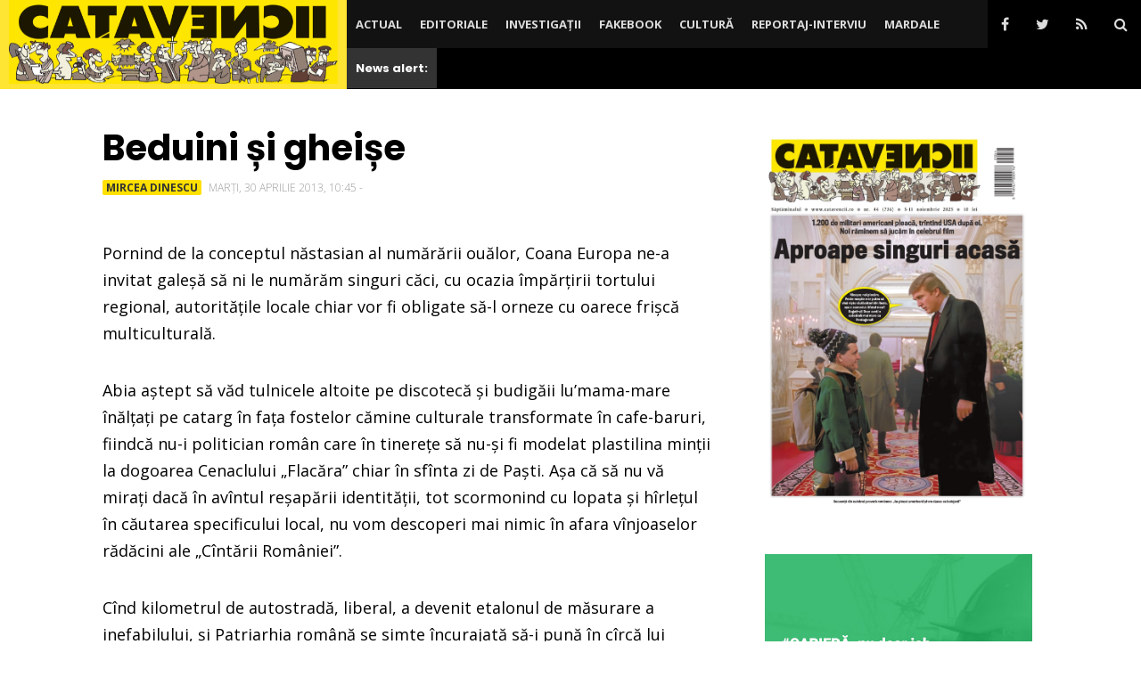

--- FILE ---
content_type: text/html; charset=UTF-8
request_url: https://www.catavencii.ro/beduini-si-gheise/
body_size: 22017
content:
<!doctype html><html lang="ro-RO"><head><script data-no-optimize="1">var litespeed_docref=sessionStorage.getItem("litespeed_docref");litespeed_docref&&(Object.defineProperty(document,"referrer",{get:function(){return litespeed_docref}}),sessionStorage.removeItem("litespeed_docref"));</script> <meta charset="UTF-8"><meta name="viewport" content="width=device-width, initial-scale=1.0"/>
<!--[if IE]><meta http-equiv='X-UA-Compatible' content='IE=edge,chrome=1'><![endif]--><link rel="profile" href="https://gmpg.org/xfn/11"><link rel="pingback" href="https://www.catavencii.ro/xmlrpc.php"><link rel="shortcut icon" href="https://www.catavencii.ro/wp-content/themes/catevencii20/icons/favicon.ico"/><meta name="cXenseParse:pageclass" content="article"><meta name="cXenseParse:url" content="https://www.catavencii.ro/beduini-si-gheise/"> <script data-cfasync="false" type="text/javascript" id="clever-core">/*  */
                                    (function (document, window) {
                                        var a, c = document.createElement("script"), f = window.frameElement;

                                        c.id = "CleverCoreLoader63515";
                                        c.src = "//scripts.cleverwebserver.com/23470f9e7b1f33a94284916e42cd3851.js";

                                        c.async = !0;
                                        c.type = "text/javascript";
                                        c.setAttribute("data-target", window.name || (f && f.getAttribute("id")));
                                        c.setAttribute("data-callback", "put-your-callback-macro-here");

                                        try {
                                            a = parent.document.getElementsByTagName("script")[0] || document.getElementsByTagName("script")[0];
                                        } catch (e) {
                                            a = !1;
                                        }

                                        a || (a = document.getElementsByTagName("head")[0] || document.getElementsByTagName("body")[0]);
                                        a.parentNode.insertBefore(c, a);
                                    })(document, window);
                                    /*  */</script> <script type="litespeed/javascript" data-src='https://platform-api.sharethis.com/js/sharethis.js#property=646dd8be58d85b001927baf0&product=inline-share-buttons'></script> <meta name='robots' content='index, follow, max-image-preview:large, max-snippet:-1, max-video-preview:-1' /><style>img:is([sizes="auto" i], [sizes^="auto," i]) { contain-intrinsic-size: 3000px 1500px }</style><title>Beduini și gheișe - Caţavencii</title><link rel="canonical" href="https://www.catavencii.ro/beduini-si-gheise/" /><meta property="og:locale" content="ro_RO" /><meta property="og:type" content="article" /><meta property="og:title" content="Beduini și gheișe - Caţavencii" /><meta property="og:description" content="Pornind de la conceptul năstasian al numărării ouălor, Coana Europa ne-a invitat galeșă să ni le numărăm singuri căci, cu ocazia &icirc;mpărțirii tortului regional, autoritățile locale chiar vor fi obligate [&hellip;]" /><meta property="og:url" content="https://www.catavencii.ro/beduini-si-gheise/" /><meta property="og:site_name" content="Caţavencii" /><meta property="article:publisher" content="https://www.facebook.com/catavencii" /><meta property="article:published_time" content="2013-04-30T10:45:00+00:00" /><meta property="article:modified_time" content="2014-05-16T19:00:16+00:00" /><meta property="og:image" content="https://www.catavencii.ro/wp-content/uploads/importedmedia/blogmedia-1400271057-8035.jpg" /><meta property="og:image:width" content="1613" /><meta property="og:image:height" content="2362" /><meta property="og:image:type" content="image/jpeg" /><meta name="author" content="Mircea Dinescu" /><meta name="twitter:card" content="summary_large_image" /><meta name="twitter:creator" content="@Catavencii" /><meta name="twitter:site" content="@Catavencii" /><meta name="twitter:label1" content="Scris de" /><meta name="twitter:data1" content="Mircea Dinescu" /><meta name="twitter:label2" content="Timp estimat pentru citire" /><meta name="twitter:data2" content="4 minute" /> <script type="application/ld+json" class="yoast-schema-graph">{"@context":"https://schema.org","@graph":[{"@type":"WebPage","@id":"https://www.catavencii.ro/beduini-si-gheise/","url":"https://www.catavencii.ro/beduini-si-gheise/","name":"Beduini și gheișe - Caţavencii","isPartOf":{"@id":"https://www.catavencii.ro/#website"},"primaryImageOfPage":{"@id":"https://www.catavencii.ro/beduini-si-gheise/#primaryimage"},"image":{"@id":"https://www.catavencii.ro/beduini-si-gheise/#primaryimage"},"thumbnailUrl":"https://www.catavencii.ro/wp-content/uploads/importedmedia/blogmedia-1400271057-8035.jpg","datePublished":"2013-04-30T10:45:00+00:00","dateModified":"2014-05-16T19:00:16+00:00","author":{"@id":"https://www.catavencii.ro/#/schema/person/665eb294f794f35c610f8ac9ea1c0c7a"},"breadcrumb":{"@id":"https://www.catavencii.ro/beduini-si-gheise/#breadcrumb"},"inLanguage":"ro-RO","potentialAction":[{"@type":"ReadAction","target":["https://www.catavencii.ro/beduini-si-gheise/"]}]},{"@type":"ImageObject","inLanguage":"ro-RO","@id":"https://www.catavencii.ro/beduini-si-gheise/#primaryimage","url":"https://www.catavencii.ro/wp-content/uploads/importedmedia/blogmedia-1400271057-8035.jpg","contentUrl":"https://www.catavencii.ro/wp-content/uploads/importedmedia/blogmedia-1400271057-8035.jpg","width":1613,"height":2362},{"@type":"BreadcrumbList","@id":"https://www.catavencii.ro/beduini-si-gheise/#breadcrumb","itemListElement":[{"@type":"ListItem","position":1,"name":"Home","item":"https://www.catavencii.ro/"},{"@type":"ListItem","position":2,"name":"Beduini și gheișe"}]},{"@type":"WebSite","@id":"https://www.catavencii.ro/#website","url":"https://www.catavencii.ro/","name":"Caţavencii","description":"Cel mai important săptămânal de satiră din România","potentialAction":[{"@type":"SearchAction","target":{"@type":"EntryPoint","urlTemplate":"https://www.catavencii.ro/?s={search_term_string}"},"query-input":{"@type":"PropertyValueSpecification","valueRequired":true,"valueName":"search_term_string"}}],"inLanguage":"ro-RO"},{"@type":"Person","@id":"https://www.catavencii.ro/#/schema/person/665eb294f794f35c610f8ac9ea1c0c7a","name":"Mircea Dinescu","image":{"@type":"ImageObject","inLanguage":"ro-RO","@id":"https://www.catavencii.ro/#/schema/person/image/","url":"https://www.catavencii.ro/wp-content/litespeed/avatar/c71a299fd57ad9e232e4df2fb0820543.jpg?ver=1762357647","contentUrl":"https://www.catavencii.ro/wp-content/litespeed/avatar/c71a299fd57ad9e232e4df2fb0820543.jpg?ver=1762357647","caption":"Mircea Dinescu"},"url":"https://www.catavencii.ro/author/mircea-dinescu/"}]}</script> <link rel='dns-prefetch' href='//stats.wp.com' /><link data-optimized="2" rel="stylesheet" href="https://www.catavencii.ro/wp-content/litespeed/css/de2299fec1ed381c07fa1f1fa894faa0.css?ver=0f002" /><style id='classic-theme-styles-inline-css' type='text/css'>/*! This file is auto-generated */
.wp-block-button__link{color:#fff;background-color:#32373c;border-radius:9999px;box-shadow:none;text-decoration:none;padding:calc(.667em + 2px) calc(1.333em + 2px);font-size:1.125em}.wp-block-file__button{background:#32373c;color:#fff;text-decoration:none}</style><style id='jetpack-sharing-buttons-style-inline-css' type='text/css'>.jetpack-sharing-buttons__services-list{display:flex;flex-direction:row;flex-wrap:wrap;gap:0;list-style-type:none;margin:5px;padding:0}.jetpack-sharing-buttons__services-list.has-small-icon-size{font-size:12px}.jetpack-sharing-buttons__services-list.has-normal-icon-size{font-size:16px}.jetpack-sharing-buttons__services-list.has-large-icon-size{font-size:24px}.jetpack-sharing-buttons__services-list.has-huge-icon-size{font-size:36px}@media print{.jetpack-sharing-buttons__services-list{display:none!important}}.editor-styles-wrapper .wp-block-jetpack-sharing-buttons{gap:0;padding-inline-start:0}ul.jetpack-sharing-buttons__services-list.has-background{padding:1.25em 2.375em}</style><style id='global-styles-inline-css' type='text/css'>:root{--wp--preset--aspect-ratio--square: 1;--wp--preset--aspect-ratio--4-3: 4/3;--wp--preset--aspect-ratio--3-4: 3/4;--wp--preset--aspect-ratio--3-2: 3/2;--wp--preset--aspect-ratio--2-3: 2/3;--wp--preset--aspect-ratio--16-9: 16/9;--wp--preset--aspect-ratio--9-16: 9/16;--wp--preset--color--black: #000000;--wp--preset--color--cyan-bluish-gray: #abb8c3;--wp--preset--color--white: #ffffff;--wp--preset--color--pale-pink: #f78da7;--wp--preset--color--vivid-red: #cf2e2e;--wp--preset--color--luminous-vivid-orange: #ff6900;--wp--preset--color--luminous-vivid-amber: #fcb900;--wp--preset--color--light-green-cyan: #7bdcb5;--wp--preset--color--vivid-green-cyan: #00d084;--wp--preset--color--pale-cyan-blue: #8ed1fc;--wp--preset--color--vivid-cyan-blue: #0693e3;--wp--preset--color--vivid-purple: #9b51e0;--wp--preset--gradient--vivid-cyan-blue-to-vivid-purple: linear-gradient(135deg,rgba(6,147,227,1) 0%,rgb(155,81,224) 100%);--wp--preset--gradient--light-green-cyan-to-vivid-green-cyan: linear-gradient(135deg,rgb(122,220,180) 0%,rgb(0,208,130) 100%);--wp--preset--gradient--luminous-vivid-amber-to-luminous-vivid-orange: linear-gradient(135deg,rgba(252,185,0,1) 0%,rgba(255,105,0,1) 100%);--wp--preset--gradient--luminous-vivid-orange-to-vivid-red: linear-gradient(135deg,rgba(255,105,0,1) 0%,rgb(207,46,46) 100%);--wp--preset--gradient--very-light-gray-to-cyan-bluish-gray: linear-gradient(135deg,rgb(238,238,238) 0%,rgb(169,184,195) 100%);--wp--preset--gradient--cool-to-warm-spectrum: linear-gradient(135deg,rgb(74,234,220) 0%,rgb(151,120,209) 20%,rgb(207,42,186) 40%,rgb(238,44,130) 60%,rgb(251,105,98) 80%,rgb(254,248,76) 100%);--wp--preset--gradient--blush-light-purple: linear-gradient(135deg,rgb(255,206,236) 0%,rgb(152,150,240) 100%);--wp--preset--gradient--blush-bordeaux: linear-gradient(135deg,rgb(254,205,165) 0%,rgb(254,45,45) 50%,rgb(107,0,62) 100%);--wp--preset--gradient--luminous-dusk: linear-gradient(135deg,rgb(255,203,112) 0%,rgb(199,81,192) 50%,rgb(65,88,208) 100%);--wp--preset--gradient--pale-ocean: linear-gradient(135deg,rgb(255,245,203) 0%,rgb(182,227,212) 50%,rgb(51,167,181) 100%);--wp--preset--gradient--electric-grass: linear-gradient(135deg,rgb(202,248,128) 0%,rgb(113,206,126) 100%);--wp--preset--gradient--midnight: linear-gradient(135deg,rgb(2,3,129) 0%,rgb(40,116,252) 100%);--wp--preset--font-size--small: 13px;--wp--preset--font-size--medium: 20px;--wp--preset--font-size--large: 36px;--wp--preset--font-size--x-large: 42px;--wp--preset--spacing--20: 0.44rem;--wp--preset--spacing--30: 0.67rem;--wp--preset--spacing--40: 1rem;--wp--preset--spacing--50: 1.5rem;--wp--preset--spacing--60: 2.25rem;--wp--preset--spacing--70: 3.38rem;--wp--preset--spacing--80: 5.06rem;--wp--preset--shadow--natural: 6px 6px 9px rgba(0, 0, 0, 0.2);--wp--preset--shadow--deep: 12px 12px 50px rgba(0, 0, 0, 0.4);--wp--preset--shadow--sharp: 6px 6px 0px rgba(0, 0, 0, 0.2);--wp--preset--shadow--outlined: 6px 6px 0px -3px rgba(255, 255, 255, 1), 6px 6px rgba(0, 0, 0, 1);--wp--preset--shadow--crisp: 6px 6px 0px rgba(0, 0, 0, 1);}:where(.is-layout-flex){gap: 0.5em;}:where(.is-layout-grid){gap: 0.5em;}body .is-layout-flex{display: flex;}.is-layout-flex{flex-wrap: wrap;align-items: center;}.is-layout-flex > :is(*, div){margin: 0;}body .is-layout-grid{display: grid;}.is-layout-grid > :is(*, div){margin: 0;}:where(.wp-block-columns.is-layout-flex){gap: 2em;}:where(.wp-block-columns.is-layout-grid){gap: 2em;}:where(.wp-block-post-template.is-layout-flex){gap: 1.25em;}:where(.wp-block-post-template.is-layout-grid){gap: 1.25em;}.has-black-color{color: var(--wp--preset--color--black) !important;}.has-cyan-bluish-gray-color{color: var(--wp--preset--color--cyan-bluish-gray) !important;}.has-white-color{color: var(--wp--preset--color--white) !important;}.has-pale-pink-color{color: var(--wp--preset--color--pale-pink) !important;}.has-vivid-red-color{color: var(--wp--preset--color--vivid-red) !important;}.has-luminous-vivid-orange-color{color: var(--wp--preset--color--luminous-vivid-orange) !important;}.has-luminous-vivid-amber-color{color: var(--wp--preset--color--luminous-vivid-amber) !important;}.has-light-green-cyan-color{color: var(--wp--preset--color--light-green-cyan) !important;}.has-vivid-green-cyan-color{color: var(--wp--preset--color--vivid-green-cyan) !important;}.has-pale-cyan-blue-color{color: var(--wp--preset--color--pale-cyan-blue) !important;}.has-vivid-cyan-blue-color{color: var(--wp--preset--color--vivid-cyan-blue) !important;}.has-vivid-purple-color{color: var(--wp--preset--color--vivid-purple) !important;}.has-black-background-color{background-color: var(--wp--preset--color--black) !important;}.has-cyan-bluish-gray-background-color{background-color: var(--wp--preset--color--cyan-bluish-gray) !important;}.has-white-background-color{background-color: var(--wp--preset--color--white) !important;}.has-pale-pink-background-color{background-color: var(--wp--preset--color--pale-pink) !important;}.has-vivid-red-background-color{background-color: var(--wp--preset--color--vivid-red) !important;}.has-luminous-vivid-orange-background-color{background-color: var(--wp--preset--color--luminous-vivid-orange) !important;}.has-luminous-vivid-amber-background-color{background-color: var(--wp--preset--color--luminous-vivid-amber) !important;}.has-light-green-cyan-background-color{background-color: var(--wp--preset--color--light-green-cyan) !important;}.has-vivid-green-cyan-background-color{background-color: var(--wp--preset--color--vivid-green-cyan) !important;}.has-pale-cyan-blue-background-color{background-color: var(--wp--preset--color--pale-cyan-blue) !important;}.has-vivid-cyan-blue-background-color{background-color: var(--wp--preset--color--vivid-cyan-blue) !important;}.has-vivid-purple-background-color{background-color: var(--wp--preset--color--vivid-purple) !important;}.has-black-border-color{border-color: var(--wp--preset--color--black) !important;}.has-cyan-bluish-gray-border-color{border-color: var(--wp--preset--color--cyan-bluish-gray) !important;}.has-white-border-color{border-color: var(--wp--preset--color--white) !important;}.has-pale-pink-border-color{border-color: var(--wp--preset--color--pale-pink) !important;}.has-vivid-red-border-color{border-color: var(--wp--preset--color--vivid-red) !important;}.has-luminous-vivid-orange-border-color{border-color: var(--wp--preset--color--luminous-vivid-orange) !important;}.has-luminous-vivid-amber-border-color{border-color: var(--wp--preset--color--luminous-vivid-amber) !important;}.has-light-green-cyan-border-color{border-color: var(--wp--preset--color--light-green-cyan) !important;}.has-vivid-green-cyan-border-color{border-color: var(--wp--preset--color--vivid-green-cyan) !important;}.has-pale-cyan-blue-border-color{border-color: var(--wp--preset--color--pale-cyan-blue) !important;}.has-vivid-cyan-blue-border-color{border-color: var(--wp--preset--color--vivid-cyan-blue) !important;}.has-vivid-purple-border-color{border-color: var(--wp--preset--color--vivid-purple) !important;}.has-vivid-cyan-blue-to-vivid-purple-gradient-background{background: var(--wp--preset--gradient--vivid-cyan-blue-to-vivid-purple) !important;}.has-light-green-cyan-to-vivid-green-cyan-gradient-background{background: var(--wp--preset--gradient--light-green-cyan-to-vivid-green-cyan) !important;}.has-luminous-vivid-amber-to-luminous-vivid-orange-gradient-background{background: var(--wp--preset--gradient--luminous-vivid-amber-to-luminous-vivid-orange) !important;}.has-luminous-vivid-orange-to-vivid-red-gradient-background{background: var(--wp--preset--gradient--luminous-vivid-orange-to-vivid-red) !important;}.has-very-light-gray-to-cyan-bluish-gray-gradient-background{background: var(--wp--preset--gradient--very-light-gray-to-cyan-bluish-gray) !important;}.has-cool-to-warm-spectrum-gradient-background{background: var(--wp--preset--gradient--cool-to-warm-spectrum) !important;}.has-blush-light-purple-gradient-background{background: var(--wp--preset--gradient--blush-light-purple) !important;}.has-blush-bordeaux-gradient-background{background: var(--wp--preset--gradient--blush-bordeaux) !important;}.has-luminous-dusk-gradient-background{background: var(--wp--preset--gradient--luminous-dusk) !important;}.has-pale-ocean-gradient-background{background: var(--wp--preset--gradient--pale-ocean) !important;}.has-electric-grass-gradient-background{background: var(--wp--preset--gradient--electric-grass) !important;}.has-midnight-gradient-background{background: var(--wp--preset--gradient--midnight) !important;}.has-small-font-size{font-size: var(--wp--preset--font-size--small) !important;}.has-medium-font-size{font-size: var(--wp--preset--font-size--medium) !important;}.has-large-font-size{font-size: var(--wp--preset--font-size--large) !important;}.has-x-large-font-size{font-size: var(--wp--preset--font-size--x-large) !important;}
:where(.wp-block-post-template.is-layout-flex){gap: 1.25em;}:where(.wp-block-post-template.is-layout-grid){gap: 1.25em;}
:where(.wp-block-columns.is-layout-flex){gap: 2em;}:where(.wp-block-columns.is-layout-grid){gap: 2em;}
:root :where(.wp-block-pullquote){font-size: 1.5em;line-height: 1.6;}</style> <script type="litespeed/javascript" data-src="https://www.catavencii.ro/wp-content/themes/catevencii20/assets/js/jquery.js" id="jquery-js"></script> <link rel="https://api.w.org/" href="https://www.catavencii.ro/wp-json/" /><link rel="alternate" title="JSON" type="application/json" href="https://www.catavencii.ro/wp-json/wp/v2/posts/8035" /><link rel='shortlink' href='https://www.catavencii.ro/?p=8035' /><style>img#wpstats{display:none}</style><link rel="amphtml" href="https://www.catavencii.ro/beduini-si-gheise/amp/"><style type="text/css" id="wp-custom-css">#cautare p {    margin: 20px 0px;}
#pmedia {
			display: none !important;
		}	
#cautare h4  {font-size:1.5em;}
input[type="search"] {    background: #f0f4f7;    width: 300px;}
#cautare {margin: 20px auto;
    display: block;
    width: 300px;}

.pozacross {
    float: left;
     display: block;
    margin: 5px;
}
.stanga {    display: block;
    width: 100%;
    float: left;
    padding-left: 8px;}
.dreapta {    display: block;
    width: 100%;
    float: left;
    padding-left: 8px;}

.pmediaitems {display:block;}
.sursee {   width: 50%;
    float: left;
    line-height: 12px;
    font-size: 12px;
    margin:0px;}

    display: block;}
.pitlu {    font-weight: 700;
	display:block;
    font-size: 20px;
    /* text-align: center; */
    margin: 0px auto;}
#pmedia {background: #ffffff;
    color: #113054;
    height: 283px;
    text-align: center;}
.wp_rss_retriever_image {margin-bottom: 0px;}
.wp_rss_retriever {
    
    float: left;
}
ul.wp_rss_retriever_list {
    margin-left: 0 !important;
    padding: 0px;
}
.wp_rss_retriever li {
    float: left;
    width: 100%;
    margin: 0px 5px 13px 3px;
   
}
.bw a.wp_rss_retriever_title {background-image: url("https://www.catavencii.ro/wp-content/uploads/2022/02/logouri-bw-alert-catavencii-02.jpg"); background-repeat: no-repeat; 
	padding-left:110px; min-height: 32px; }

.alert24 a.wp_rss_retriever_title {background-image: url("https://www.catavencii.ro/wp-content/uploads/2022/02/logouri-bw-alert-catavencii-01.jpg"); background-repeat: no-repeat; 
	padding-left:110px;}

.wp_rss_retriever_image {
    position: relative;
    float: left;
    margin-right: 0px;
    margin-bottom: 1em;
    width: 80px !important;
    height: 80px !important;
    overflow: hidden;
	padding-top: 5px;
}
a.wp_rss_retriever_title {
     display: inline-flex;
    line-height: 20px;
    overflow: hidden;
    color: #000000;
    font-size: 1.6rem;
    width: 100%;
    text-align: left;
	font-weight: 900;
}

@media screen and (max-width: 480px)
	{
		.pozacross {margin-bottom:20px;   }
		.sursee {display:none;}
		.wp_rss_retriever_image {width:100% !important;    height: 135px !important;
}
		.wp_rss_retriever li {width:100% !important;margin-bottom: 20px;}
		.wp_rss_retriever {width:100% !important; }
		#pmedia {background: #ffffff;
    color: #113054;
    height: 100%;
			display: inline-block;
    text-align: center;}
a.wp_rss_retriever_title {
    width: 320px;
    height: auto;
	font-size: 15px;
	line-height: 17px;
   
}</style><!--[if lt IE 9]> <script src="https://html5shim.googlecode.com/svn/trunk/html5.js"></script> <![endif]-->
 <script type="litespeed/javascript" data-src="https://www.googletagmanager.com/gtag/js?id=G-RWC40T14KL"></script> <script type="litespeed/javascript">window.dataLayer=window.dataLayer||[];function gtag(){dataLayer.push(arguments)}
gtag('js',new Date());gtag('config','G-RWC40T14KL')</script>  <script type="litespeed/javascript">window.cX=window.cX||{};cX.callQueue=cX.callQueue||[];cX.callQueue.push(['setSiteId','1135102062960807752']);cX.callQueue.push(['sendPageViewEvent'])</script> <script type="litespeed/javascript" data-src="//code3.adtlgc.com/js/sati_init.js"></script> <script type="litespeed/javascript">(function(d,s,e,t){e=d.createElement(s);e.type='text/java'+s;e.async='async';e.src='http'+('https:'===location.protocol?'s://s':'://')+'cdn.cxense.com/cx.js';t=d.getElementsByTagName(s)[0];t.parentNode.insertBefore(e,t)})(document,'script')</script> </head><body data-rsssl=1 class="wp-singular post-template-default single single-post postid-8035 single-format-standard wp-theme-catevencii20 cookies-not-set jps-theme-catevencii20"><div id="catavencii" class="main-site"><header class="site-header"><div class="site-branding" itemtype="http://schema.org/Organization" itemscope="">
<a itemprop="url" title="Caţavencii" href="https://www.catavencii.ro" rel="home">
<img data-lazyloaded="1" src="[data-uri]" width="369" height="110" itemprop="logo" class="normal" alt="Caţavencii"
data-src="https://www.catavencii.ro/wp-content/themes/catevencii20/images/logo.png"/>
</a></div><div class="restHead"><nav id="site-navigation" class="main-navigation"><div class="menu-catavencii-container"><ul id="menu-catavencii" class="menu"><li id="menu-item-66618" class="menu-item menu-item-type-taxonomy menu-item-object-category current-post-ancestor menu-item-66618"><a href="https://www.catavencii.ro/actual/">Actual</a></li><li id="menu-item-75798" class="menu-item menu-item-type-custom menu-item-object-custom menu-item-75798"><a href="https://catavencii.ro/editorial">Editoriale</a></li><li id="menu-item-66621" class="menu-item menu-item-type-taxonomy menu-item-object-category menu-item-66621"><a href="https://www.catavencii.ro/investigatii/">Investigații</a></li><li id="menu-item-66620" class="menu-item menu-item-type-taxonomy menu-item-object-category menu-item-66620"><a href="https://www.catavencii.ro/fakebook/">Fakebook</a></li><li id="menu-item-66619" class="menu-item menu-item-type-taxonomy menu-item-object-category menu-item-66619"><a href="https://www.catavencii.ro/cultura/">Cultură</a></li><li id="menu-item-66623" class="menu-item menu-item-type-taxonomy menu-item-object-category menu-item-66623"><a href="https://www.catavencii.ro/reportaj-interviu/">Reportaj-Interviu</a></li><li id="menu-item-83491" class="menu-item menu-item-type-custom menu-item-object-custom menu-item-83491"><a href="https://www.catavencii.ro/mardale/">Mardale</a></li></ul></div><div class="right-menu"><ul><li>
<a class="facebook" target="_blank" title="Facebook" href="https://www.facebook.com/catavencii"><i
class="fa fa-facebook"></i></a></li><li>
<a class="twitter" target="_blank" title="Facebook" href="https://twitter.com/Catavencii"><i
class="fa fa-twitter"></i></a></li><li>
<a href="/feed" title="Catavencii Feed"><i class="fa fa-rss" aria-hidden="true"></i></a></li><li>
<a href="https://www.catavencii.ro/cauta/" target="_self"><i class="fa fa-search" aria-hidden="true"></i></a></li></ul></div></nav><div id="newsRoom"><h4>News alert:</h4><ul id="newsTicker" class="js-hidden"><li class="news-item">
<a class="title" href="https://www.catavencii.ro/in-cautarea-parfumului-pierdut/"
title="În căutarea parfumului pierdut">În căutarea parfumului pierdut <span class="date">(9 noiembrie 2025)</span></a></li><li class="news-item">
<a class="title" href="https://www.catavencii.ro/pe-ulei-vitejii-mei/"
title="Pe ulei, vitejii mei!">Pe ulei, vitejii mei! <span class="date">(9 noiembrie 2025)</span></a></li><li class="news-item">
<a class="title" href="https://www.catavencii.ro/subiecte-corecte-politic-macar-o-data-la-zece-ani-sa-primeasca-si-politia-basmelor-ce-merita/"
title="Subiecte corecte politic &#8211; Măcar o dată la zece ani să primească și Poliția Basmelor ce merită">Subiecte corecte politic &#8211; Măcar o dată la zece ani să primească și Poliția Basmelor ce merită <span class="date">(7 noiembrie 2025)</span></a></li><li class="news-item">
<a class="title" href="https://www.catavencii.ro/gara-de-nord-intre-modernizare-si-o-nesfarsita-amanare/"
title="Gara de Nord între modernizare și o nesfârșită amânare">Gara de Nord între modernizare și o nesfârșită amânare <span class="date">(7 noiembrie 2025)</span></a></li><li class="news-item">
<a class="title" href="https://www.catavencii.ro/dominic-fritz-presedinte-usr-prea-profund-sintem-in-rahat-ca-sa-ne-scoatem-in-citeva-luni/"
title="Dominic Fritz (președinte USR): „Prea profund sîntem în rahat, ca să ne scoatem în cîteva luni.“">Dominic Fritz (președinte USR): „Prea profund sîntem în rahat, ca să ne scoatem în cîteva luni.“ <span class="date">(7 noiembrie 2025)</span></a></li></ul></div></div><div id="mobile-menu"></div></header><div class="searchtop"><h4>Caută în Cațavencii.ro</h4><p>Te interesează un subiect anume? Scrie termenul căutat şi apasă Enter.</p><form method="get" action="https://www.catavencii.ro/" role="search">
<input type="search" placeholder="..." name="s" id="s"/></form>
<a href="#0" class="close-search">[Închide sau apasă ESC]</a></div><div id="content" class="site-content" itemprop="mainContentOfPage" itemscope="itemscope"
itemtype="http://schema.org/WebPageElement"><div class="container-small"><div class="main-content post-container"><div class="site-main-content"><article id="post-8035" class="main-entry" itemscope
itemtype="http://schema.org/Article"><meta itemscope itemprop="mainEntityOfPage" itemType="https://schema.org/WebPage"
itemid="https://www.catavencii.ro/beduini-si-gheise/"/><div itemprop="image" itemscope itemtype="https://schema.org/ImageObject"><meta itemprop="url" content="https://www.catavencii.ro/wp-content/uploads/importedmedia/blogmedia-1400271057-8035.jpg"><meta itemprop="width" content="700"><meta itemprop="height" content="400"></div><div itemprop="publisher" itemscope itemtype="https://schema.org/Organization"><div itemprop="logo" itemscope itemtype="https://schema.org/ImageObject"><meta itemprop="url" content="https://www.catavencii.ro/wp-content/themes/catevencii20/assets/images/icon.jpg"><meta itemprop="width" content="383"><meta itemprop="height" content="300"></div><meta itemprop="name" content="Caţavencii"></div><div class="post-header"><h1 class="post-title" itemprop="headline">
Beduini și gheișe</h1><div class="post-meta"><meta itemprop="datePublished" content="marți, 30 aprilie 2013, 10:45"/>
<span class="category"><a href="https://www.catavencii.ro/actual/editorial/" rel="category tag">Editorial</a></span>
<span class="byline">
<span itemprop="author" itemscope="" itemtype="http://schema.org/Person">
<a itemprop="url" rel="author"
href="https://www.catavencii.ro/author/mircea-dinescu/"
title="Mircea Dinescu">
<span itemprop="name">Mircea Dinescu</span>
</a>
</span>
</span>
<span class="post-date">marți, 30 aprilie 2013, 10:45</span><meta itemprop="dateModified" content="2013-04-30T10:45:00+03:00"/>
-</div></div><div class="post-photo">
<a title="Beduini și gheișe" class="main-photo" href="https://www.catavencii.ro/wp-content/uploads/importedmedia/blogmedia-1400271057-8035-699x1024.jpg"><img
data-src="https://www.catavencii.ro/wp-content/uploads/importedmedia/blogmedia-1400271057-8035-699x1024.jpg"/></a><p class="zoom">
<a title="Beduini și gheișe" class="main-photo"
href="https://www.catavencii.ro/wp-content/uploads/importedmedia/blogmedia-1400271057-8035.jpg"><i class="fa fa-search-plus"></i> Zoom</a>
<span>Beduini și gheișe</span></p></div><div class="post-content" itemprop="description"><p>
Pornind de la conceptul năstasian al numărării ouălor, Coana Europa ne-a invitat galeșă să ni le numărăm singuri căci, cu ocazia &icirc;mpărțirii tortului regional, autoritățile locale chiar vor fi obligate să-l orneze cu oarece frișcă multiculturală.</p><p>
Abia aștept să văd tulnicele altoite pe discotecă și budigăii lu&rsquo;mama-mare &icirc;nălțați pe catarg &icirc;n fața fostelor cămine culturale transformate &icirc;n cafe-baruri, fiindcă nu-i politician rom&acirc;n care &icirc;n tinerețe să nu-și fi modelat plastilina minții la dogoarea Cenaclului &bdquo;Flacăra&rdquo; chiar &icirc;n sf&icirc;nta zi de Paști. Așa că să nu vă mirați dacă &icirc;n av&icirc;ntul reșapării identității, tot scormonind cu lopata și h&icirc;rlețul &icirc;n căutarea specificului local, nu vom descoperi mai nimic &icirc;n afara v&icirc;njoaselor rădăcini ale &bdquo;C&icirc;ntării Rom&acirc;niei&rdquo;.</p><p>
C&icirc;nd kilometrul de autostradă, liberal, a devenit etalonul de măsurare a inefabilului, și Patriarhia rom&acirc;nă se simte &icirc;ncurajată să-i pună &icirc;n c&icirc;rcă lui Dumnezeu mai multe cărămizi dec&icirc;t poate duce.</p><p>
Ideea multiculturalismului, mestecată de activiștii de la Bruxelles, a fost definită corect &icirc;ncă de pe vremea lui Gheorghiu-Dej, la un Congres al Partidului, de prozatorul proletcultist Nagy Istvan: &ldquo;Fiecare peserică pe limba lui chintă. Peserica rumunească chinta rumunește, peserica nemțească chintă in nemțește, peserica ungurească in ungurește. D-aia noi aici, tovarășe Secretar General, ne simțim ca in codru&rdquo;.</p><p>
Păsăricile s-au zburătăcit &icirc;ntre timp și nici codrul nu se simte prea bine, așa că, pentru dregerea busuiocului la capitolul identități culturale, putem aplica fie soluția beduini, fie soluția gheișe.</p><p>
<strong>Beduini</strong></p><p>
O agenție de turism m-a momit acum c&icirc;țiva ani să fac o croazieră pe Nil, bașca o escapadă p&icirc;nă &icirc;n deșert, la un trib de beduini, cu tot tac&icirc;mul: Damen-tango printre dune cu Fata Morgana, tocăniță de dromader, dulceață de cactuși și dansul săbiilor de Haciaturian. După cinci ore lipsite de peisaj, pe o arșiță criminală, autobuzul cu burduf ne-a avortat &icirc;ntr-un soi de oază compusă din doi palmieri, șapte salc&icirc;mi țepoși, trei cămile famelice și un păstor cu ateveu. Beduini ioc!</p><p>
Nu mică ne fu mirarea c&icirc;nd din fundul autocarului cobor&icirc; un grup de t&icirc;rgoveți, cu oale și boccele, și nici una, nici două, instalară un cort, &icirc;și traseră cearceafurile pe figură, iar un soi de nepoate de-ale Mamei Omida care &icirc;i &icirc;nsoțeau puseră ciorba la &icirc;ncălzit pe pirostrii &icirc;naintea dansului fatal din buric. Asta s-ar chema <em>Fuga din Egipt cu beduinii la purtător</em>.</p><p>
<strong>Gheișe</strong></p><p>
Un jurnalist rom&acirc;n invitat de un oligarh d&icirc;mbovițean &icirc;n Japonia, după ce s-a scufundat ca un batiscaf &icirc;n oceanul gastronomiei nipone v&icirc;slind cu două bețigașe printre aripioare de rechin și amigdale de balenă, a avut parte și de o seară multiculturală &icirc;ntr-un palat al gheișelor din Tokyo. Cu boticul c&icirc;t o cireașă, drapate &icirc;n mătăsuri vaporoase și cocoțate pe cataligele unor pantofiori de atlaz, gheișele &icirc;și &icirc;nsoțeau musafirul &icirc;ntr-un separeu de servit ceaiul, unde contra unei taxe de o mie de euroi puteai abuza timp de o oră de farmecul unei conversații de nivelul colocviilor de la revista<em>22. </em>Observ&icirc;nd că nimfa e puțin &icirc;mpiedicată la limbă și că &icirc;n loc de Picasso pronunță Chicaso, amicul meu a &icirc;ntrebat-o timid care-i s&icirc;nt originile: &ldquo;I am a Romanian from Tecuci&rdquo;, a șoptit gheișa, &ldquo;iar restul colegelor s&icirc;nt din Dorohoi&rdquo;.Afl&icirc;nd că mușteriul e și el din Bacău, s-a scuturat de kilogramul de pudră, și-a șters untul rozaliu din obraz și i-a pus lăcrăm&icirc;nd o ventuză rom&acirc;nească pe chelie.</p><p>
Cu șapte milioane de beduini trăind ca &icirc;n Evul Mediu, cu vaca la plug și cu măgarul &icirc;nhămat la cotigă, pe ștrase, noi nu s&icirc;ntem nevoiți să-i pitulăm pe țăranii rom&acirc;ni &icirc;n autocar. C&icirc;t despre gheișe, dacă ne permitem să le exportăm, cu siguranță că ele vor face față și turismului multicultural din dosul șurii.</p><p>
<em>Publicat &icirc;n Cațavencii, nr. 17(95) 2013</em></p>
<span style="font-size: 0.7em;">55 de vizualizări</span>
<br>
<br></div><div class="sharethis-inline-share-buttons"></div></article><div class="afterpost"><div class="related-posts"><div class="headings"><h4 class="heading-small">Pe aceeași temă:</h4></div><ul><li><div class="post"><div class="related-photo">
<a href="https://www.catavencii.ro/gheorghita-nicusor-si-ionut-apara-patria/" title="Gheorghiță, Nicușor și Ionuț apără patria" >
<img data-lazyloaded="1" src="[data-uri]" width="300" height="300" data-src="https://www.catavencii.ro/wp-content/uploads/2025/06/cropped-buscudoru-300x300.jpg" class="attachment-thumbnail size-thumbnail wp-post-image" alt="" decoding="async" fetchpriority="high" data-srcset="https://www.catavencii.ro/wp-content/uploads/2025/06/cropped-buscudoru-300x300.jpg 300w, https://www.catavencii.ro/wp-content/uploads/2025/06/cropped-buscudoru.jpg 600w" data-sizes="(max-width: 300px) 100vw, 300px" data-attachment-id="84434" data-permalink="https://www.catavencii.ro/editorial/capitan-la-55-de-ani/buscudoru/cropped-buscudoru-jpg/" data-orig-file="https://www.catavencii.ro/wp-content/uploads/2025/06/cropped-buscudoru.jpg" data-orig-size="600,600" data-comments-opened="1" data-image-meta="{&quot;aperture&quot;:&quot;0&quot;,&quot;credit&quot;:&quot;&quot;,&quot;camera&quot;:&quot;&quot;,&quot;caption&quot;:&quot;&quot;,&quot;created_timestamp&quot;:&quot;0&quot;,&quot;copyright&quot;:&quot;&quot;,&quot;focal_length&quot;:&quot;0&quot;,&quot;iso&quot;:&quot;0&quot;,&quot;shutter_speed&quot;:&quot;0&quot;,&quot;title&quot;:&quot;&quot;,&quot;orientation&quot;:&quot;0&quot;}" data-image-title="cropped-buscudoru.jpg" data-image-description="&lt;p&gt;https://www.catavencii.ro/wp-content/uploads/2025/06/cropped-buscudoru.jpg&lt;/p&gt;
" data-image-caption="" data-medium-file="https://www.catavencii.ro/wp-content/uploads/2025/06/cropped-buscudoru.jpg" data-large-file="https://www.catavencii.ro/wp-content/uploads/2025/06/cropped-buscudoru.jpg" />                            </a></div><div class="content"><h3 class="postTitle">
<a href="https://www.catavencii.ro/gheorghita-nicusor-si-ionut-apara-patria/" title="Gheorghiță, Nicușor și Ionuț apără patria">
Gheorghiță, Nicușor și Ionuț apără patria                            </a></h3><div class="post-meta"><p class="post-date">
Acum 4 săptămâni</p></div></div></div></li><li><div class="post"><div class="content"><h3 class="postTitle">
<a href="https://www.catavencii.ro/cine-sughita/" title="Cine suGhiță?">
Cine suGhiță?                            </a></h3><div class="post-meta"><p class="post-date">
Acum 9 ani</p></div></div></div></li><li><div class="post"><div class="content"><h3 class="postTitle">
<a href="https://www.catavencii.ro/print-si-turnator/" title="Prinț și turnător">
Prinț și turnător                            </a></h3><div class="post-meta"><p class="post-date">
Acum 10 ani</p></div></div></div></li></ul></div></div><div id="comments" class="with-padding thisone clearfix"><div class="postcomments"><h3>
<i class="icon-comment"></i> 2 comentarii</h3><div class="pagination-comments"></div></div><ol class="commentlist"><li id="comment-22584" class="comment even thread-even depth-1"><div id="div-comment-22584" class="comment-body">
<span class="cmtnr">#1</span><div class="comment-meta"><div class="comment-author-avatar">
<img data-lazyloaded="1" src="[data-uri]" alt='' data-src='https://www.catavencii.ro/wp-content/litespeed/avatar/aa368bc218851791134927ef1c1f2bc1.jpg?ver=1762570592' data-srcset='https://www.catavencii.ro/wp-content/litespeed/avatar/8f0402839e8b283c407c221dd5b9d0e6.jpg?ver=1762570592 2x' class='avatar avatar-35 photo' height='35' width='35' decoding='async'/></div><div class="comment-metadata">
<span class="authorname">Camelia</span>                            <a class="comment-time" href="https://www.catavencii.ro/beduini-si-gheise/#comment-22584">
<time datetime="1970-01-01T00:00:00+02:00">
1 ianuarie 1970                                </time>
</a></div></div><div class="comment-content"><p>Dragut&#8230;&#8230;.foarte, foarte bine scris&#8230;.</p></div><div class="reply"><a rel="nofollow" class="comment-reply-link" href="#comment-22584" data-commentid="22584" data-postid="8035" data-belowelement="div-comment-22584" data-respondelement="respond" data-replyto="Răspunde-i lui Camelia" aria-label="Răspunde-i lui Camelia">Răspunde</a></div></div></li><li id="comment-22594" class="comment odd alt thread-odd thread-alt depth-1"><div id="div-comment-22594" class="comment-body">
<span class="cmtnr">#2</span><div class="comment-meta"><div class="comment-author-avatar">
<img data-lazyloaded="1" src="[data-uri]" alt='' data-src='https://www.catavencii.ro/wp-content/litespeed/avatar/92fb6470fb724d58bc70d43f92ae87bd.jpg?ver=1762435836' data-srcset='https://www.catavencii.ro/wp-content/litespeed/avatar/e32e32b1f117475619944b924c840763.jpg?ver=1762435836 2x' class='avatar avatar-35 photo' height='35' width='35' decoding='async'/></div><div class="comment-metadata">
<span class="authorname">Elena</span>                            <a class="comment-time" href="https://www.catavencii.ro/beduini-si-gheise/#comment-22594">
<time datetime="1970-01-01T00:00:00+02:00">
1 ianuarie 1970                                </time>
</a></div></div><div class="comment-content"><p>mi-e dor de emisiunile pe care le facea dl Dinescu  la tv;singur, cu romanii.</p></div><div class="reply"><a rel="nofollow" class="comment-reply-link" href="#comment-22594" data-commentid="22594" data-postid="8035" data-belowelement="div-comment-22594" data-respondelement="respond" data-replyto="Răspunde-i lui Elena" aria-label="Răspunde-i lui Elena">Răspunde</a></div></div></li></ol></div><div id="respond" class="thisone with-padding"><h3><i class="icon-comment"></i> Adaugă un comentariu</h3><p class="comment-notes">
<i class="icon-attention"></i> Câmpurile marcate cu <span class="redc">*</span> sunt obligatorii! Adresa de email nu va fi publicată. <br/>
Comentariile care conțin injurii, un limbaj licențios, instigare la încălcarea legii, la violență sau ură vor fi șterse. Îi încurajăm pe cititori să ne raporteze orice abuz vor sesiza in comentariile postate pe Catavencii.</p><div class="cancel-comment-reply"><a rel="nofollow" id="cancel-comment-reply-link" href="/beduini-si-gheise/#respond" style="display:none;">Anulează</a></div><form action="https://www.catavencii.ro/wp-comments-post.php" method="post" id="commentform"><div class="com-fields"><p class="cmt-field">
<input type="text" placeholder="Nume *" name="author" id="author" value="" size="22" tabindex="1" aria-required='true' /></p><p class="cmt-field">
<input type="text" name="email" placeholder="Adresa de email *" id="email" value="" size="22" tabindex="2" aria-required='true' /></p></div><p><textarea id="comment" placeholder="Comentariu*" name="comment" cols="50" rows="7" tabindex="4"></textarea></p><p><button tabindex="10" class="primary-btn trimite-cmt" name="submit"><i class="icon-ok"></i> Trimite</button></p>
<input type='hidden' name='comment_post_ID' value='8035' id='comment_post_ID' />
<input type='hidden' name='comment_parent' id='comment_parent' value='0' /><p style="display: none;"><input type="hidden" id="akismet_comment_nonce" name="akismet_comment_nonce" value="4ce0be342b" /></p><p style="display: none !important;" class="akismet-fields-container" data-prefix="ak_"><label>&#916;<textarea name="ak_hp_textarea" cols="45" rows="8" maxlength="100"></textarea></label><input type="hidden" id="ak_js_1" name="ak_js" value="73"/><script type="litespeed/javascript">document.getElementById("ak_js_1").setAttribute("value",(new Date()).getTime())</script></p></form></div></div><div class="site-sidebar"><div id="media_image-2" class="widget widget_media_image"><a href="https://www.catavencii.ro/wp-content/uploads/2025/11/Catavencii-736-44-11-05-2025-mic_1_001.jpg"><img data-lazyloaded="1" src="[data-uri]" width="1683" height="2362" data-src="https://www.catavencii.ro/wp-content/uploads/2025/11/Catavencii-736-44-11-05-2025-mic_1_001.jpg" class="image wp-image-86124  attachment-full size-full" alt="" style="max-width: 100%; height: auto;" decoding="async" loading="lazy" data-srcset="https://www.catavencii.ro/wp-content/uploads/2025/11/Catavencii-736-44-11-05-2025-mic_1_001.jpg 1683w, https://www.catavencii.ro/wp-content/uploads/2025/11/Catavencii-736-44-11-05-2025-mic_1_001-1094x1536.jpg 1094w, https://www.catavencii.ro/wp-content/uploads/2025/11/Catavencii-736-44-11-05-2025-mic_1_001-1459x2048.jpg 1459w" data-sizes="auto, (max-width: 1683px) 100vw, 1683px" data-attachment-id="86124" data-permalink="https://www.catavencii.ro/nea-sorin/catavencii-736-44-11-05-2025-mic_1_001/" data-orig-file="https://www.catavencii.ro/wp-content/uploads/2025/11/Catavencii-736-44-11-05-2025-mic_1_001.jpg" data-orig-size="1683,2362" data-comments-opened="1" data-image-meta="{&quot;aperture&quot;:&quot;0&quot;,&quot;credit&quot;:&quot;&quot;,&quot;camera&quot;:&quot;&quot;,&quot;caption&quot;:&quot;&quot;,&quot;created_timestamp&quot;:&quot;0&quot;,&quot;copyright&quot;:&quot;&quot;,&quot;focal_length&quot;:&quot;0&quot;,&quot;iso&quot;:&quot;0&quot;,&quot;shutter_speed&quot;:&quot;0&quot;,&quot;title&quot;:&quot;&quot;,&quot;orientation&quot;:&quot;0&quot;}" data-image-title="Catavencii 736 (44) 11 05 2025-mic_1_001" data-image-description="" data-image-caption="" data-medium-file="https://www.catavencii.ro/wp-content/uploads/2025/11/Catavencii-736-44-11-05-2025-mic_1_001.jpg" data-large-file="https://www.catavencii.ro/wp-content/uploads/2025/11/Catavencii-736-44-11-05-2025-mic_1_001.jpg" /></a></div><div id="custom_html-48" class="widget_text widget widget_custom_html"><div class="textwidget custom-html-widget"><a href="https://www.erbasu.ro/cariere/" rel="nofollow"><img data-lazyloaded="1" src="[data-uri]" width="300" height="250" data-src="https://www.catavencii.ro/wp-content/uploads/2025/08/erbasu-300x250_verde.jpg" alt="erbasu"/></a></div></div><div id="custom_html-44" class="widget_text widget widget_custom_html"><div class="textwidget custom-html-widget"><a href="https://www.iubitoridearta.ro"><img data-lazyloaded="1" src="[data-uri]" width="400" height="400" data-src="https://www.catavencii.ro/wp-content/uploads/2024/07/iubitori-de-arta-aug.gif" alt="Iubitori de arta"></a></div></div><div id="ultimele-investigatii-3" class="widget widget_articole widget_investigatii"><h5 class="widget-title">Investigatii</h5><ul class="widget-fakebook"><li class="fakebook-posts"><div class="post-image">
<a href="https://www.catavencii.ro/gara-de-nord-intre-modernizare-si-o-nesfarsita-amanare/" title="Gara de Nord între modernizare și o nesfârșită amânare">
<img data-lazyloaded="1" src="[data-uri]" width="300" height="300" data-src="https://www.catavencii.ro/wp-content/uploads/2025/09/romania-prosti-300x300.jpg" class="attachment-thumbnail size-thumbnail wp-post-image" alt="" decoding="async" loading="lazy" data-attachment-id="85298" data-permalink="https://www.catavencii.ro/romania-prosti/" data-orig-file="https://www.catavencii.ro/wp-content/uploads/2025/09/romania-prosti.jpg" data-orig-size="1481,2066" data-comments-opened="1" data-image-meta="{&quot;aperture&quot;:&quot;0&quot;,&quot;credit&quot;:&quot;&quot;,&quot;camera&quot;:&quot;&quot;,&quot;caption&quot;:&quot;&quot;,&quot;created_timestamp&quot;:&quot;0&quot;,&quot;copyright&quot;:&quot;&quot;,&quot;focal_length&quot;:&quot;0&quot;,&quot;iso&quot;:&quot;0&quot;,&quot;shutter_speed&quot;:&quot;0&quot;,&quot;title&quot;:&quot;&quot;,&quot;orientation&quot;:&quot;1&quot;}" data-image-title="romania prosti" data-image-description="" data-image-caption="" data-medium-file="https://www.catavencii.ro/wp-content/uploads/2025/09/romania-prosti.jpg" data-large-file="https://www.catavencii.ro/wp-content/uploads/2025/09/romania-prosti.jpg" />                            </a></div><div class="fakebook-description"><p class="date">7 noiembrie 2025</p><h5 class="title"><a href="https://www.catavencii.ro/gara-de-nord-intre-modernizare-si-o-nesfarsita-amanare/"
title="Gara de Nord între modernizare și o nesfârșită amânare">Gara de Nord între modernizare și o nesfârșită amânare</a></h5></div></li><li class="fakebook-posts"><div class="post-image">
<a href="https://www.catavencii.ro/cfr-si-consultanta-in-managementul-intarzierii-lucrarilor-de-reabilitare-a-cailor-ferate/" title="CFR și consultanța în managementul întârzierii lucrărilor de reabilitare a căilor ferate">
<img data-lazyloaded="1" src="[data-uri]" width="300" height="300" data-src="https://www.catavencii.ro/wp-content/uploads/2025/05/sorin-grindeanu-300x300.jpg" class="attachment-thumbnail size-thumbnail wp-post-image" alt="" decoding="async" loading="lazy" data-attachment-id="83635" data-permalink="https://www.catavencii.ro/sorin-grindeanu-7/" data-orig-file="https://www.catavencii.ro/wp-content/uploads/2025/05/sorin-grindeanu.jpg" data-orig-size="875,729" data-comments-opened="1" data-image-meta="{&quot;aperture&quot;:&quot;0&quot;,&quot;credit&quot;:&quot;&quot;,&quot;camera&quot;:&quot;&quot;,&quot;caption&quot;:&quot;&quot;,&quot;created_timestamp&quot;:&quot;0&quot;,&quot;copyright&quot;:&quot;&quot;,&quot;focal_length&quot;:&quot;0&quot;,&quot;iso&quot;:&quot;0&quot;,&quot;shutter_speed&quot;:&quot;0&quot;,&quot;title&quot;:&quot;&quot;,&quot;orientation&quot;:&quot;0&quot;}" data-image-title="sorin grindeanu" data-image-description="" data-image-caption="" data-medium-file="https://www.catavencii.ro/wp-content/uploads/2025/05/sorin-grindeanu.jpg" data-large-file="https://www.catavencii.ro/wp-content/uploads/2025/05/sorin-grindeanu.jpg" />                            </a></div><div class="fakebook-description"><p class="date">6 noiembrie 2025</p><h5 class="title"><a href="https://www.catavencii.ro/cfr-si-consultanta-in-managementul-intarzierii-lucrarilor-de-reabilitare-a-cailor-ferate/"
title="CFR și consultanța în managementul întârzierii lucrărilor de reabilitare a căilor ferate">CFR și consultanța în managementul întârzierii lucrărilor de reabilitare a căilor ferate</a></h5></div></li><li class="fakebook-posts"><div class="post-image">
<a href="https://www.catavencii.ro/nesfarsitele-plimbari-cu-avionul-ale-sefilor-nuclearelectrica/" title="Nesfârșitele plimbări cu avionul ale șefilor Nuclearelectrica">
<img data-lazyloaded="1" src="[data-uri]" width="300" height="300" data-src="https://www.catavencii.ro/wp-content/uploads/2025/11/bogdan-ivan-300x300.jpg" class="attachment-thumbnail size-thumbnail wp-post-image" alt="" decoding="async" loading="lazy" data-attachment-id="86139" data-permalink="https://www.catavencii.ro/stilul-pesedist/bogdan-ivan-6/" data-orig-file="https://www.catavencii.ro/wp-content/uploads/2025/11/bogdan-ivan.jpg" data-orig-size="724,744" data-comments-opened="1" data-image-meta="{&quot;aperture&quot;:&quot;0&quot;,&quot;credit&quot;:&quot;&quot;,&quot;camera&quot;:&quot;&quot;,&quot;caption&quot;:&quot;&quot;,&quot;created_timestamp&quot;:&quot;0&quot;,&quot;copyright&quot;:&quot;&quot;,&quot;focal_length&quot;:&quot;0&quot;,&quot;iso&quot;:&quot;0&quot;,&quot;shutter_speed&quot;:&quot;0&quot;,&quot;title&quot;:&quot;&quot;,&quot;orientation&quot;:&quot;0&quot;}" data-image-title="bogdan ivan" data-image-description="" data-image-caption="" data-medium-file="https://www.catavencii.ro/wp-content/uploads/2025/11/bogdan-ivan.jpg" data-large-file="https://www.catavencii.ro/wp-content/uploads/2025/11/bogdan-ivan.jpg" />                            </a></div><div class="fakebook-description"><p class="date">5 noiembrie 2025</p><h5 class="title"><a href="https://www.catavencii.ro/nesfarsitele-plimbari-cu-avionul-ale-sefilor-nuclearelectrica/"
title="Nesfârșitele plimbări cu avionul ale șefilor Nuclearelectrica">Nesfârșitele plimbări cu avionul ale șefilor Nuclearelectrica</a></h5></div></li><li class="fakebook-posts"><div class="post-image">
<a href="https://www.catavencii.ro/cand-digitalizarea-si-austeritatea-isi-dau-intalnire-in-bugetul-sectorului-3/" title="Când digitalizarea și austeritatea își dau întâlnire în bugetul sectorului 3">
<img data-lazyloaded="1" src="[data-uri]" width="300" height="300" data-src="https://www.catavencii.ro/wp-content/uploads/2025/11/liviu-negoita-300x300.jpg" class="attachment-thumbnail size-thumbnail wp-post-image" alt="" decoding="async" loading="lazy" data-attachment-id="86126" data-permalink="https://www.catavencii.ro/cand-digitalizarea-si-austeritatea-isi-dau-intalnire-in-bugetul-sectorului-3/liviu-negoita/" data-orig-file="https://www.catavencii.ro/wp-content/uploads/2025/11/liviu-negoita.jpg" data-orig-size="589,786" data-comments-opened="1" data-image-meta="{&quot;aperture&quot;:&quot;0&quot;,&quot;credit&quot;:&quot;&quot;,&quot;camera&quot;:&quot;&quot;,&quot;caption&quot;:&quot;&quot;,&quot;created_timestamp&quot;:&quot;0&quot;,&quot;copyright&quot;:&quot;&quot;,&quot;focal_length&quot;:&quot;0&quot;,&quot;iso&quot;:&quot;0&quot;,&quot;shutter_speed&quot;:&quot;0&quot;,&quot;title&quot;:&quot;&quot;,&quot;orientation&quot;:&quot;0&quot;}" data-image-title="liviu negoita" data-image-description="" data-image-caption="" data-medium-file="https://www.catavencii.ro/wp-content/uploads/2025/11/liviu-negoita.jpg" data-large-file="https://www.catavencii.ro/wp-content/uploads/2025/11/liviu-negoita.jpg" />                            </a></div><div class="fakebook-description"><p class="date">4 noiembrie 2025</p><h5 class="title"><a href="https://www.catavencii.ro/cand-digitalizarea-si-austeritatea-isi-dau-intalnire-in-bugetul-sectorului-3/"
title="Când digitalizarea și austeritatea își dau întâlnire în bugetul sectorului 3">Când digitalizarea și austeritatea își dau întâlnire în bugetul sectorului 3</a></h5></div></li><li class="fakebook-posts"><div class="post-image">
<a href="https://www.catavencii.ro/puneti-prostanacul-la-externe/" title="Puneți Prostănacul la Externe!">
<img data-lazyloaded="1" src="[data-uri]" width="300" height="300" data-src="https://www.catavencii.ro/wp-content/uploads/2025/11/mircea-geoana-300x300.jpg" class="attachment-thumbnail size-thumbnail wp-post-image" alt="" decoding="async" loading="lazy" data-attachment-id="86120" data-permalink="https://www.catavencii.ro/nea-sorin/mircea-geoana-12/" data-orig-file="https://www.catavencii.ro/wp-content/uploads/2025/11/mircea-geoana.jpg" data-orig-size="797,957" data-comments-opened="1" data-image-meta="{&quot;aperture&quot;:&quot;0&quot;,&quot;credit&quot;:&quot;&quot;,&quot;camera&quot;:&quot;&quot;,&quot;caption&quot;:&quot;&quot;,&quot;created_timestamp&quot;:&quot;0&quot;,&quot;copyright&quot;:&quot;&quot;,&quot;focal_length&quot;:&quot;0&quot;,&quot;iso&quot;:&quot;0&quot;,&quot;shutter_speed&quot;:&quot;0&quot;,&quot;title&quot;:&quot;&quot;,&quot;orientation&quot;:&quot;0&quot;}" data-image-title="mircea geoana" data-image-description="" data-image-caption="" data-medium-file="https://www.catavencii.ro/wp-content/uploads/2025/11/mircea-geoana.jpg" data-large-file="https://www.catavencii.ro/wp-content/uploads/2025/11/mircea-geoana.jpg" />                            </a></div><div class="fakebook-description"><p class="date">3 noiembrie 2025</p><h5 class="title"><a href="https://www.catavencii.ro/puneti-prostanacul-la-externe/"
title="Puneți Prostănacul la Externe!">Puneți Prostănacul la Externe!</a></h5></div></li></ul></div><div id="custom_html-42" class="widget_text widget widget_custom_html"><div class="textwidget custom-html-widget"><a href="https://www.bigfish.ro/articole-de-pescuit-diverse/figurine-brelocuri-si-altele/carte-istoria-universala-a-pescuitului-cu-naluci-de-malin-musatescu" rel="nofollow"><img data-lazyloaded="1" src="[data-uri]" width="600" height="500" data-src="https://www.catavencii.ro/wp-content/uploads/2024/07/40.000-ani-de-pescuit.jpg" alt="Big Fish"/></a></div></div><div id="custom_html-52" class="widget_text widget widget_custom_html"><div class="textwidget custom-html-widget"><a href="https://www.librarie.net/p/477542/istorii-corecte-politic" rel="nofollow"><img data-lazyloaded="1" src="[data-uri]" width="500" height="707" data-src="https://www.catavencii.ro/wp-content/uploads/2025/10/bannere-istorii-corecte.jpg" alt="Istorii Corecte Politic"/></a></div></div><div id="ultimele-fakebook-3" class="widget widget_articole widget_fakebook"><h5 class="widget-title">Fakebook</h5><ul class="widget-fakebook"><li class="fakebook-posts"><div class="post-image">
<a href="https://www.catavencii.ro/pe-ulei-vitejii-mei/" title="Pe ulei, vitejii mei!">
<img data-lazyloaded="1" src="[data-uri]" width="300" height="300" data-src="https://www.catavencii.ro/wp-content/uploads/2025/03/post-guvern-300x300.jpg" class="attachment-thumbnail size-thumbnail wp-post-image" alt="" decoding="async" loading="lazy" data-attachment-id="82852" data-permalink="https://www.catavencii.ro/pacifistii-cu-cutitul-la-brau/post-guvern/" data-orig-file="https://www.catavencii.ro/wp-content/uploads/2025/03/post-guvern.jpg" data-orig-size="1489,2263" data-comments-opened="1" data-image-meta="{&quot;aperture&quot;:&quot;0&quot;,&quot;credit&quot;:&quot;&quot;,&quot;camera&quot;:&quot;&quot;,&quot;caption&quot;:&quot;&quot;,&quot;created_timestamp&quot;:&quot;0&quot;,&quot;copyright&quot;:&quot;&quot;,&quot;focal_length&quot;:&quot;0&quot;,&quot;iso&quot;:&quot;0&quot;,&quot;shutter_speed&quot;:&quot;0&quot;,&quot;title&quot;:&quot;&quot;,&quot;orientation&quot;:&quot;0&quot;}" data-image-title="post guvern" data-image-description="" data-image-caption="" data-medium-file="https://www.catavencii.ro/wp-content/uploads/2025/03/post-guvern.jpg" data-large-file="https://www.catavencii.ro/wp-content/uploads/2025/03/post-guvern.jpg" />                            </a></div><div class="fakebook-description"><p class="date">9 noiembrie 2025</p><h5 class="title"><a href="https://www.catavencii.ro/pe-ulei-vitejii-mei/"
title="Pe ulei, vitejii mei!">Pe ulei, vitejii mei!</a></h5></div></li><li class="fakebook-posts"><div class="post-image">
<a href="https://www.catavencii.ro/subiecte-corecte-politic-macar-o-data-la-zece-ani-sa-primeasca-si-politia-basmelor-ce-merita/" title="Subiecte corecte politic &#8211; Măcar o dată la zece ani să primească și Poliția Basmelor ce merită">
<img data-lazyloaded="1" src="[data-uri]" width="300" height="300" data-src="https://www.catavencii.ro/wp-content/uploads/2025/11/jandarmi-politisti-300x300.jpg" class="attachment-thumbnail size-thumbnail wp-post-image" alt="" decoding="async" loading="lazy" data-attachment-id="86136" data-permalink="https://www.catavencii.ro/jandarmi-politisti/" data-orig-file="https://www.catavencii.ro/wp-content/uploads/2025/11/jandarmi-politisti.jpg" data-orig-size="731,672" data-comments-opened="1" data-image-meta="{&quot;aperture&quot;:&quot;0&quot;,&quot;credit&quot;:&quot;&quot;,&quot;camera&quot;:&quot;&quot;,&quot;caption&quot;:&quot;&quot;,&quot;created_timestamp&quot;:&quot;0&quot;,&quot;copyright&quot;:&quot;&quot;,&quot;focal_length&quot;:&quot;0&quot;,&quot;iso&quot;:&quot;0&quot;,&quot;shutter_speed&quot;:&quot;0&quot;,&quot;title&quot;:&quot;&quot;,&quot;orientation&quot;:&quot;0&quot;}" data-image-title="jandarmi politisti" data-image-description="" data-image-caption="" data-medium-file="https://www.catavencii.ro/wp-content/uploads/2025/11/jandarmi-politisti.jpg" data-large-file="https://www.catavencii.ro/wp-content/uploads/2025/11/jandarmi-politisti.jpg" />                            </a></div><div class="fakebook-description"><p class="date">7 noiembrie 2025</p><h5 class="title"><a href="https://www.catavencii.ro/subiecte-corecte-politic-macar-o-data-la-zece-ani-sa-primeasca-si-politia-basmelor-ce-merita/"
title="Subiecte corecte politic &#8211; Măcar o dată la zece ani să primească și Poliția Basmelor ce merită">Subiecte corecte politic &#8211; Măcar o dată la zece ani să primească și Poliția Basmelor ce merită</a></h5></div></li><li class="fakebook-posts"><div class="post-image">
<a href="https://www.catavencii.ro/stenogramele-de-la-palatul-buckingham-fostul-print-andrew-sta-de-vorba-cu-fostul-print-charles/" title="Stenogramele de la Palatul Buckingham: Fostul prinț Andrew stă de vorbă cu fostul prinț Charles">
<img data-lazyloaded="1" src="[data-uri]" width="300" height="300" data-src="https://www.catavencii.ro/wp-content/uploads/2025/11/regele-charles-andrew-300x300.jpg" class="attachment-thumbnail size-thumbnail wp-post-image" alt="" decoding="async" loading="lazy" data-attachment-id="86131" data-permalink="https://www.catavencii.ro/regele-charles-andrew/" data-orig-file="https://www.catavencii.ro/wp-content/uploads/2025/11/regele-charles-andrew.jpg" data-orig-size="870,713" data-comments-opened="1" data-image-meta="{&quot;aperture&quot;:&quot;0&quot;,&quot;credit&quot;:&quot;&quot;,&quot;camera&quot;:&quot;&quot;,&quot;caption&quot;:&quot;&quot;,&quot;created_timestamp&quot;:&quot;0&quot;,&quot;copyright&quot;:&quot;&quot;,&quot;focal_length&quot;:&quot;0&quot;,&quot;iso&quot;:&quot;0&quot;,&quot;shutter_speed&quot;:&quot;0&quot;,&quot;title&quot;:&quot;&quot;,&quot;orientation&quot;:&quot;0&quot;}" data-image-title="regele charles andrew" data-image-description="" data-image-caption="" data-medium-file="https://www.catavencii.ro/wp-content/uploads/2025/11/regele-charles-andrew.jpg" data-large-file="https://www.catavencii.ro/wp-content/uploads/2025/11/regele-charles-andrew.jpg" />                            </a></div><div class="fakebook-description"><p class="date">5 noiembrie 2025</p><h5 class="title"><a href="https://www.catavencii.ro/stenogramele-de-la-palatul-buckingham-fostul-print-andrew-sta-de-vorba-cu-fostul-print-charles/"
title="Stenogramele de la Palatul Buckingham: Fostul prinț Andrew stă de vorbă cu fostul prinț Charles">Stenogramele de la Palatul Buckingham: Fostul prinț Andrew stă de vorbă cu fostul prinț Charles</a></h5></div></li><li class="fakebook-posts"><div class="post-image">
<a href="https://www.catavencii.ro/halloween-mii-de-peripetii-cu-morti-vii-si-cu-stafii/" title="Halloween: mii de peripeții cu morți-vii și cu stafii">
<img data-lazyloaded="1" src="[data-uri]" width="300" height="300" data-src="https://www.catavencii.ro/wp-content/uploads/2025/11/dilema-300x300.jpg" class="attachment-thumbnail size-thumbnail wp-post-image" alt="" decoding="async" loading="lazy" data-attachment-id="86105" data-permalink="https://www.catavencii.ro/dilema-13/" data-orig-file="https://www.catavencii.ro/wp-content/uploads/2025/11/dilema.jpg" data-orig-size="1474,1885" data-comments-opened="1" data-image-meta="{&quot;aperture&quot;:&quot;0&quot;,&quot;credit&quot;:&quot;&quot;,&quot;camera&quot;:&quot;&quot;,&quot;caption&quot;:&quot;&quot;,&quot;created_timestamp&quot;:&quot;0&quot;,&quot;copyright&quot;:&quot;&quot;,&quot;focal_length&quot;:&quot;0&quot;,&quot;iso&quot;:&quot;0&quot;,&quot;shutter_speed&quot;:&quot;0&quot;,&quot;title&quot;:&quot;&quot;,&quot;orientation&quot;:&quot;1&quot;}" data-image-title="dilema" data-image-description="" data-image-caption="" data-medium-file="https://www.catavencii.ro/wp-content/uploads/2025/11/dilema.jpg" data-large-file="https://www.catavencii.ro/wp-content/uploads/2025/11/dilema.jpg" />                            </a></div><div class="fakebook-description"><p class="date">5 noiembrie 2025</p><h5 class="title"><a href="https://www.catavencii.ro/halloween-mii-de-peripetii-cu-morti-vii-si-cu-stafii/"
title="Halloween: mii de peripeții cu morți-vii și cu stafii">Halloween: mii de peripeții cu morți-vii și cu stafii</a></h5></div></li><li class="fakebook-posts"><div class="post-image">
<a href="https://www.catavencii.ro/nu-va-mai-luati-aiurea-de-anaf-nu-e-nimic-gresit-sa-angajezi-absolventi-de-la-universitatea-ecologica-vegana-sau-de-romano-african-americana/" title="Nu vă mai luați aiurea de ANAF, nu e nimic greșit să angajezi absolvenți de la Universitatea Ecologică-Vegană sau de Româno-African-Americană!">
<img data-lazyloaded="1" src="[data-uri]" width="300" height="300" data-src="https://www.catavencii.ro/wp-content/uploads/2025/06/taxe-1-300x300.jpg" class="attachment-thumbnail size-thumbnail wp-post-image" alt="" decoding="async" loading="lazy" data-attachment-id="84165" data-permalink="https://www.catavencii.ro/taxe-2/" data-orig-file="https://www.catavencii.ro/wp-content/uploads/2025/06/taxe-1.jpg" data-orig-size="1437,2157" data-comments-opened="1" data-image-meta="{&quot;aperture&quot;:&quot;0&quot;,&quot;credit&quot;:&quot;&quot;,&quot;camera&quot;:&quot;&quot;,&quot;caption&quot;:&quot;&quot;,&quot;created_timestamp&quot;:&quot;0&quot;,&quot;copyright&quot;:&quot;&quot;,&quot;focal_length&quot;:&quot;0&quot;,&quot;iso&quot;:&quot;0&quot;,&quot;shutter_speed&quot;:&quot;0&quot;,&quot;title&quot;:&quot;&quot;,&quot;orientation&quot;:&quot;1&quot;}" data-image-title="taxe" data-image-description="" data-image-caption="" data-medium-file="https://www.catavencii.ro/wp-content/uploads/2025/06/taxe-1.jpg" data-large-file="https://www.catavencii.ro/wp-content/uploads/2025/06/taxe-1.jpg" />                            </a></div><div class="fakebook-description"><p class="date">4 noiembrie 2025</p><h5 class="title"><a href="https://www.catavencii.ro/nu-va-mai-luati-aiurea-de-anaf-nu-e-nimic-gresit-sa-angajezi-absolventi-de-la-universitatea-ecologica-vegana-sau-de-romano-african-americana/"
title="Nu vă mai luați aiurea de ANAF, nu e nimic greșit să angajezi absolvenți de la Universitatea Ecologică-Vegană sau de Româno-African-Americană!">Nu vă mai luați aiurea de ANAF, nu e nimic greșit să angajezi absolvenți de la Universitatea Ecologică-Vegană sau de Româno-African-Americană!</a></h5></div></li><li class="fakebook-posts"><div class="post-image">
<a href="https://www.catavencii.ro/seismele-mici-si-dese-cheia-marilor-succese/" title="Seismele mici și dese, cheia marilor succese!">
<img data-lazyloaded="1" src="[data-uri]" width="300" height="300" data-src="https://www.catavencii.ro/wp-content/uploads/2025/10/Invitatie-300x300.jpg" class="attachment-thumbnail size-thumbnail wp-post-image" alt="" decoding="async" loading="lazy" data-attachment-id="86022" data-permalink="https://www.catavencii.ro/invitatie/" data-orig-file="https://www.catavencii.ro/wp-content/uploads/2025/10/Invitatie.jpg" data-orig-size="1504,2133" data-comments-opened="1" data-image-meta="{&quot;aperture&quot;:&quot;0&quot;,&quot;credit&quot;:&quot;&quot;,&quot;camera&quot;:&quot;&quot;,&quot;caption&quot;:&quot;&quot;,&quot;created_timestamp&quot;:&quot;0&quot;,&quot;copyright&quot;:&quot;&quot;,&quot;focal_length&quot;:&quot;0&quot;,&quot;iso&quot;:&quot;0&quot;,&quot;shutter_speed&quot;:&quot;0&quot;,&quot;title&quot;:&quot;&quot;,&quot;orientation&quot;:&quot;1&quot;}" data-image-title="Invitatie" data-image-description="" data-image-caption="" data-medium-file="https://www.catavencii.ro/wp-content/uploads/2025/10/Invitatie.jpg" data-large-file="https://www.catavencii.ro/wp-content/uploads/2025/10/Invitatie.jpg" />                            </a></div><div class="fakebook-description"><p class="date">1 noiembrie 2025</p><h5 class="title"><a href="https://www.catavencii.ro/seismele-mici-si-dese-cheia-marilor-succese/"
title="Seismele mici și dese, cheia marilor succese!">Seismele mici și dese, cheia marilor succese!</a></h5></div></li><li class="fakebook-posts"><div class="post-image">
<a href="https://www.catavencii.ro/cele-mai-importante-stiri-de-halloween/" title="Cele mai importante știri de Halloween">
<img data-lazyloaded="1" src="[data-uri]" width="300" height="300" data-src="https://www.catavencii.ro/wp-content/uploads/2025/10/vlad-tepes-dracula-300x300.jpg" class="attachment-thumbnail size-thumbnail wp-post-image" alt="" decoding="async" loading="lazy" data-attachment-id="86053" data-permalink="https://www.catavencii.ro/vlad-tepes-dracula/" data-orig-file="https://www.catavencii.ro/wp-content/uploads/2025/10/vlad-tepes-dracula.jpg" data-orig-size="797,790" data-comments-opened="1" data-image-meta="{&quot;aperture&quot;:&quot;0&quot;,&quot;credit&quot;:&quot;&quot;,&quot;camera&quot;:&quot;&quot;,&quot;caption&quot;:&quot;&quot;,&quot;created_timestamp&quot;:&quot;0&quot;,&quot;copyright&quot;:&quot;&quot;,&quot;focal_length&quot;:&quot;0&quot;,&quot;iso&quot;:&quot;0&quot;,&quot;shutter_speed&quot;:&quot;0&quot;,&quot;title&quot;:&quot;&quot;,&quot;orientation&quot;:&quot;0&quot;}" data-image-title="vlad tepes dracula" data-image-description="" data-image-caption="" data-medium-file="https://www.catavencii.ro/wp-content/uploads/2025/10/vlad-tepes-dracula.jpg" data-large-file="https://www.catavencii.ro/wp-content/uploads/2025/10/vlad-tepes-dracula.jpg" />                            </a></div><div class="fakebook-description"><p class="date">31 octombrie 2025</p><h5 class="title"><a href="https://www.catavencii.ro/cele-mai-importante-stiri-de-halloween/"
title="Cele mai importante știri de Halloween">Cele mai importante știri de Halloween</a></h5></div></li><li class="fakebook-posts"><div class="post-image">
<a href="https://www.catavencii.ro/costume-originale-pentru-un-halloween-reusit/" title="Costume originale pentru un Halloween reușit">
<img data-lazyloaded="1" src="[data-uri]" width="300" height="300" data-src="https://www.catavencii.ro/wp-content/uploads/2025/10/schelet-300x300.jpg" class="attachment-thumbnail size-thumbnail wp-post-image" alt="" decoding="async" loading="lazy" data-attachment-id="86052" data-permalink="https://www.catavencii.ro/schelet/" data-orig-file="https://www.catavencii.ro/wp-content/uploads/2025/10/schelet.jpg" data-orig-size="719,829" data-comments-opened="1" data-image-meta="{&quot;aperture&quot;:&quot;0&quot;,&quot;credit&quot;:&quot;&quot;,&quot;camera&quot;:&quot;&quot;,&quot;caption&quot;:&quot;&quot;,&quot;created_timestamp&quot;:&quot;0&quot;,&quot;copyright&quot;:&quot;&quot;,&quot;focal_length&quot;:&quot;0&quot;,&quot;iso&quot;:&quot;0&quot;,&quot;shutter_speed&quot;:&quot;0&quot;,&quot;title&quot;:&quot;&quot;,&quot;orientation&quot;:&quot;0&quot;}" data-image-title="schelet" data-image-description="" data-image-caption="" data-medium-file="https://www.catavencii.ro/wp-content/uploads/2025/10/schelet.jpg" data-large-file="https://www.catavencii.ro/wp-content/uploads/2025/10/schelet.jpg" />                            </a></div><div class="fakebook-description"><p class="date">31 octombrie 2025</p><h5 class="title"><a href="https://www.catavencii.ro/costume-originale-pentru-un-halloween-reusit/"
title="Costume originale pentru un Halloween reușit">Costume originale pentru un Halloween reușit</a></h5></div></li><li class="fakebook-posts"><div class="post-image">
<a href="https://www.catavencii.ro/aparitii-halucinante-dupa-sfintirea-catedralei-nu-erau-drone-erau-ingeri-si-nu-cintau-imn-de-slava-ci-spuneau-vrem-spitale-nu-vrem-catedrale/" title="Apariții halucinante după sfințirea Catedralei: “Nu erau drone, erau îngeri. Și nu cîntau imn de slavă, ci spuneau «Vrem spitale, nu vrem catedrale!»”">
<img data-lazyloaded="1" src="[data-uri]" width="300" height="300" data-src="https://www.catavencii.ro/wp-content/uploads/2025/10/Invitatie-300x300.jpg" class="attachment-thumbnail size-thumbnail wp-post-image" alt="" decoding="async" loading="lazy" data-attachment-id="86022" data-permalink="https://www.catavencii.ro/invitatie/" data-orig-file="https://www.catavencii.ro/wp-content/uploads/2025/10/Invitatie.jpg" data-orig-size="1504,2133" data-comments-opened="1" data-image-meta="{&quot;aperture&quot;:&quot;0&quot;,&quot;credit&quot;:&quot;&quot;,&quot;camera&quot;:&quot;&quot;,&quot;caption&quot;:&quot;&quot;,&quot;created_timestamp&quot;:&quot;0&quot;,&quot;copyright&quot;:&quot;&quot;,&quot;focal_length&quot;:&quot;0&quot;,&quot;iso&quot;:&quot;0&quot;,&quot;shutter_speed&quot;:&quot;0&quot;,&quot;title&quot;:&quot;&quot;,&quot;orientation&quot;:&quot;1&quot;}" data-image-title="Invitatie" data-image-description="" data-image-caption="" data-medium-file="https://www.catavencii.ro/wp-content/uploads/2025/10/Invitatie.jpg" data-large-file="https://www.catavencii.ro/wp-content/uploads/2025/10/Invitatie.jpg" />                            </a></div><div class="fakebook-description"><p class="date">29 octombrie 2025</p><h5 class="title"><a href="https://www.catavencii.ro/aparitii-halucinante-dupa-sfintirea-catedralei-nu-erau-drone-erau-ingeri-si-nu-cintau-imn-de-slava-ci-spuneau-vrem-spitale-nu-vrem-catedrale/"
title="Apariții halucinante după sfințirea Catedralei: “Nu erau drone, erau îngeri. Și nu cîntau imn de slavă, ci spuneau «Vrem spitale, nu vrem catedrale!»”">Apariții halucinante după sfințirea Catedralei: “Nu erau drone, erau îngeri. Și nu cîntau imn de slavă, ci spuneau «Vrem spitale, nu vrem catedrale!»”</a></h5></div></li><li class="fakebook-posts"><div class="post-image">
<a href="https://www.catavencii.ro/socant-cinci-noi-profesoare-surprinse-de-elevi-pe-site-urile-de-videochat/" title="Șocant: cinci noi profesoare surprinse de elevi pe site-urile de videochat">
<img data-lazyloaded="1" src="[data-uri]" width="300" height="300" data-src="https://www.catavencii.ro/wp-content/uploads/2025/10/profa-sexy-300x300.jpg" class="attachment-thumbnail size-thumbnail wp-post-image" alt="" decoding="async" loading="lazy" data-attachment-id="86037" data-permalink="https://www.catavencii.ro/socant-cinci-noi-profesoare-surprinse-de-elevi-pe-site-urile-de-videochat/profa-sexy/" data-orig-file="https://www.catavencii.ro/wp-content/uploads/2025/10/profa-sexy.jpg" data-orig-size="1200,800" data-comments-opened="1" data-image-meta="{&quot;aperture&quot;:&quot;0&quot;,&quot;credit&quot;:&quot;&quot;,&quot;camera&quot;:&quot;&quot;,&quot;caption&quot;:&quot;&quot;,&quot;created_timestamp&quot;:&quot;0&quot;,&quot;copyright&quot;:&quot;&quot;,&quot;focal_length&quot;:&quot;0&quot;,&quot;iso&quot;:&quot;0&quot;,&quot;shutter_speed&quot;:&quot;0&quot;,&quot;title&quot;:&quot;&quot;,&quot;orientation&quot;:&quot;0&quot;}" data-image-title="profa sexy" data-image-description="" data-image-caption="" data-medium-file="https://www.catavencii.ro/wp-content/uploads/2025/10/profa-sexy.jpg" data-large-file="https://www.catavencii.ro/wp-content/uploads/2025/10/profa-sexy.jpg" />                            </a></div><div class="fakebook-description"><p class="date">28 octombrie 2025</p><h5 class="title"><a href="https://www.catavencii.ro/socant-cinci-noi-profesoare-surprinse-de-elevi-pe-site-urile-de-videochat/"
title="Șocant: cinci noi profesoare surprinse de elevi pe site-urile de videochat">Șocant: cinci noi profesoare surprinse de elevi pe site-urile de videochat</a></h5></div></li></ul></div><div id="custom_html-34" class="widget_text widget widget_custom_html"><div class="textwidget custom-html-widget"><a href="https://laprovincia.ro/" rel="nofollow"><img data-lazyloaded="1" src="[data-uri]" width="300" height="250" data-src="https://www.catavencii.ro/wp-content/uploads/2025/09/banner-la-provincia.jpg" alt="Carne de pui La Provincia"></a></div></div><div id="ultimele-sport-2" class="widget widget_articole widget_sport"><h5 class="widget-title">sport</h5><ul class="widget-fakebook"><li class="fakebook-posts"><div class="post-image">
<a href="https://www.catavencii.ro/decit-in-italia-codas-mai-bine-n-superliga-ta-fruntas/" title="Decît în Italia codaș, mai bine-n Superliga ta fruntaș">
<img data-lazyloaded="1" src="[data-uri]" width="300" height="300" data-src="https://www.catavencii.ro/wp-content/uploads/2025/11/valeriu-iftimie-300x300.jpg" class="attachment-thumbnail size-thumbnail wp-post-image" alt="" decoding="async" loading="lazy" data-attachment-id="86145" data-permalink="https://www.catavencii.ro/decit-in-italia-codas-mai-bine-n-superliga-ta-fruntas/valeriu-iftimie/" data-orig-file="https://www.catavencii.ro/wp-content/uploads/2025/11/valeriu-iftimie.jpg" data-orig-size="718,714" data-comments-opened="1" data-image-meta="{&quot;aperture&quot;:&quot;0&quot;,&quot;credit&quot;:&quot;&quot;,&quot;camera&quot;:&quot;&quot;,&quot;caption&quot;:&quot;&quot;,&quot;created_timestamp&quot;:&quot;0&quot;,&quot;copyright&quot;:&quot;&quot;,&quot;focal_length&quot;:&quot;0&quot;,&quot;iso&quot;:&quot;0&quot;,&quot;shutter_speed&quot;:&quot;0&quot;,&quot;title&quot;:&quot;&quot;,&quot;orientation&quot;:&quot;0&quot;}" data-image-title="valeriu iftimie" data-image-description="" data-image-caption="" data-medium-file="https://www.catavencii.ro/wp-content/uploads/2025/11/valeriu-iftimie.jpg" data-large-file="https://www.catavencii.ro/wp-content/uploads/2025/11/valeriu-iftimie.jpg" />                            </a></div><div class="fakebook-description"><p class="date">6 noiembrie 2025</p><h5 class="title"><a href="https://www.catavencii.ro/decit-in-italia-codas-mai-bine-n-superliga-ta-fruntas/"
title="Decît în Italia codaș, mai bine-n Superliga ta fruntaș">Decît în Italia codaș, mai bine-n Superliga ta fruntaș</a></h5></div></li><li class="fakebook-posts"><div class="post-image">
<a href="https://www.catavencii.ro/vrem-catedrale-vrem-si-la-mondiale/" title="Vrem catedrale, vrem și la Mondiale!">
<img data-lazyloaded="1" src="[data-uri]" width="300" height="300" data-src="https://www.catavencii.ro/wp-content/uploads/2025/10/gigi-becali-1-300x300.jpg" class="attachment-thumbnail size-thumbnail wp-post-image" alt="" decoding="async" loading="lazy" data-attachment-id="86049" data-permalink="https://www.catavencii.ro/gigi-becali-16/" data-orig-file="https://www.catavencii.ro/wp-content/uploads/2025/10/gigi-becali-1.jpg" data-orig-size="785,775" data-comments-opened="1" data-image-meta="{&quot;aperture&quot;:&quot;0&quot;,&quot;credit&quot;:&quot;&quot;,&quot;camera&quot;:&quot;&quot;,&quot;caption&quot;:&quot;&quot;,&quot;created_timestamp&quot;:&quot;0&quot;,&quot;copyright&quot;:&quot;&quot;,&quot;focal_length&quot;:&quot;0&quot;,&quot;iso&quot;:&quot;0&quot;,&quot;shutter_speed&quot;:&quot;0&quot;,&quot;title&quot;:&quot;&quot;,&quot;orientation&quot;:&quot;0&quot;}" data-image-title="gigi becali" data-image-description="" data-image-caption="" data-medium-file="https://www.catavencii.ro/wp-content/uploads/2025/10/gigi-becali-1.jpg" data-large-file="https://www.catavencii.ro/wp-content/uploads/2025/10/gigi-becali-1.jpg" />                            </a></div><div class="fakebook-description"><p class="date">30 octombrie 2025</p><h5 class="title"><a href="https://www.catavencii.ro/vrem-catedrale-vrem-si-la-mondiale/"
title="Vrem catedrale, vrem și la Mondiale!">Vrem catedrale, vrem și la Mondiale!</a></h5></div></li><li class="fakebook-posts"><div class="post-image">
<a href="https://www.catavencii.ro/fcsb-intre-ambitii-de-champions-league-si-divizia-b/" title="FCSB, între ambiții de Champions League și Divizia B">
<img data-lazyloaded="1" src="[data-uri]" width="300" height="300" data-src="https://www.catavencii.ro/wp-content/uploads/2025/10/gigi-becali-300x300.jpg" class="attachment-thumbnail size-thumbnail wp-post-image" alt="" decoding="async" loading="lazy" data-attachment-id="85938" data-permalink="https://www.catavencii.ro/gigi-becali-15/" data-orig-file="https://www.catavencii.ro/wp-content/uploads/2025/10/gigi-becali.jpg" data-orig-size="823,692" data-comments-opened="1" data-image-meta="{&quot;aperture&quot;:&quot;0&quot;,&quot;credit&quot;:&quot;&quot;,&quot;camera&quot;:&quot;&quot;,&quot;caption&quot;:&quot;&quot;,&quot;created_timestamp&quot;:&quot;0&quot;,&quot;copyright&quot;:&quot;&quot;,&quot;focal_length&quot;:&quot;0&quot;,&quot;iso&quot;:&quot;0&quot;,&quot;shutter_speed&quot;:&quot;0&quot;,&quot;title&quot;:&quot;&quot;,&quot;orientation&quot;:&quot;0&quot;}" data-image-title="gigi becali" data-image-description="" data-image-caption="" data-medium-file="https://www.catavencii.ro/wp-content/uploads/2025/10/gigi-becali.jpg" data-large-file="https://www.catavencii.ro/wp-content/uploads/2025/10/gigi-becali.jpg" />                            </a></div><div class="fakebook-description"><p class="date">23 octombrie 2025</p><h5 class="title"><a href="https://www.catavencii.ro/fcsb-intre-ambitii-de-champions-league-si-divizia-b/"
title="FCSB, între ambiții de Champions League și Divizia B">FCSB, între ambiții de Champions League și Divizia B</a></h5></div></li><li class="fakebook-posts"><div class="post-image">
<a href="https://www.catavencii.ro/mai-cu-suflet-mai-cu-minte-pionieri-tot-inainte/" title="Mai cu suflet, mai cu minte…  Pionieri, tot înainte!">
<img data-lazyloaded="1" src="[data-uri]" width="300" height="300" data-src="https://www.catavencii.ro/wp-content/uploads/2025/10/ianis-hagi-300x300.jpg" class="attachment-thumbnail size-thumbnail wp-post-image" alt="" decoding="async" loading="lazy" data-attachment-id="85828" data-permalink="https://www.catavencii.ro/ianis-hagi/" data-orig-file="https://www.catavencii.ro/wp-content/uploads/2025/10/ianis-hagi.jpg" data-orig-size="604,964" data-comments-opened="1" data-image-meta="{&quot;aperture&quot;:&quot;0&quot;,&quot;credit&quot;:&quot;&quot;,&quot;camera&quot;:&quot;&quot;,&quot;caption&quot;:&quot;&quot;,&quot;created_timestamp&quot;:&quot;0&quot;,&quot;copyright&quot;:&quot;&quot;,&quot;focal_length&quot;:&quot;0&quot;,&quot;iso&quot;:&quot;0&quot;,&quot;shutter_speed&quot;:&quot;0&quot;,&quot;title&quot;:&quot;&quot;,&quot;orientation&quot;:&quot;0&quot;}" data-image-title="ianis hagi" data-image-description="" data-image-caption="" data-medium-file="https://www.catavencii.ro/wp-content/uploads/2025/10/ianis-hagi.jpg" data-large-file="https://www.catavencii.ro/wp-content/uploads/2025/10/ianis-hagi.jpg" />                            </a></div><div class="fakebook-description"><p class="date">16 octombrie 2025</p><h5 class="title"><a href="https://www.catavencii.ro/mai-cu-suflet-mai-cu-minte-pionieri-tot-inainte/"
title="Mai cu suflet, mai cu minte…  Pionieri, tot înainte!">Mai cu suflet, mai cu minte…  Pionieri, tot înainte!</a></h5></div></li><li class="fakebook-posts"><div class="post-image">
<a href="https://www.catavencii.ro/din-turcia-pina-n-olanda-noi-marcam-goluri-di-granda/" title="Din Turcia pînă-n Olanda,  Noi marcăm goluri di granda!">
<img data-lazyloaded="1" src="[data-uri]" width="300" height="300" data-src="https://www.catavencii.ro/wp-content/uploads/2025/10/hagi-petrescu-300x300.jpg" class="attachment-thumbnail size-thumbnail wp-post-image" alt="" decoding="async" loading="lazy" data-attachment-id="85750" data-permalink="https://www.catavencii.ro/hagi-petrescu-2/" data-orig-file="https://www.catavencii.ro/wp-content/uploads/2025/10/hagi-petrescu.jpg" data-orig-size="709,694" data-comments-opened="1" data-image-meta="{&quot;aperture&quot;:&quot;0&quot;,&quot;credit&quot;:&quot;&quot;,&quot;camera&quot;:&quot;&quot;,&quot;caption&quot;:&quot;&quot;,&quot;created_timestamp&quot;:&quot;0&quot;,&quot;copyright&quot;:&quot;&quot;,&quot;focal_length&quot;:&quot;0&quot;,&quot;iso&quot;:&quot;0&quot;,&quot;shutter_speed&quot;:&quot;0&quot;,&quot;title&quot;:&quot;&quot;,&quot;orientation&quot;:&quot;0&quot;}" data-image-title="hagi petrescu" data-image-description="" data-image-caption="" data-medium-file="https://www.catavencii.ro/wp-content/uploads/2025/10/hagi-petrescu.jpg" data-large-file="https://www.catavencii.ro/wp-content/uploads/2025/10/hagi-petrescu.jpg" />                            </a></div><div class="fakebook-description"><p class="date">9 octombrie 2025</p><h5 class="title"><a href="https://www.catavencii.ro/din-turcia-pina-n-olanda-noi-marcam-goluri-di-granda/"
title="Din Turcia pînă-n Olanda,  Noi marcăm goluri di granda!">Din Turcia pînă-n Olanda,  Noi marcăm goluri di granda!</a></h5></div></li></ul></div><div id="ultimele-monden-2" class="widget widget_articole widget_monden"><h5 class="widget-title">monden</h5><ul class="widget-fakebook"><li class="fakebook-posts"><div class="post-image">
<a href="https://www.catavencii.ro/halloween-si-cascadorii-rasului/" title="Halloween și Cascadorii râsului">
<img data-lazyloaded="1" src="[data-uri]" width="300" height="300" data-src="https://www.catavencii.ro/wp-content/uploads/2025/11/laura-vicol-300x300.jpg" class="attachment-thumbnail size-thumbnail wp-post-image" alt="" decoding="async" loading="lazy" data-attachment-id="86137" data-permalink="https://www.catavencii.ro/laura-vicol-2/" data-orig-file="https://www.catavencii.ro/wp-content/uploads/2025/11/laura-vicol.jpg" data-orig-size="666,779" data-comments-opened="1" data-image-meta="{&quot;aperture&quot;:&quot;0&quot;,&quot;credit&quot;:&quot;&quot;,&quot;camera&quot;:&quot;&quot;,&quot;caption&quot;:&quot;&quot;,&quot;created_timestamp&quot;:&quot;0&quot;,&quot;copyright&quot;:&quot;&quot;,&quot;focal_length&quot;:&quot;0&quot;,&quot;iso&quot;:&quot;0&quot;,&quot;shutter_speed&quot;:&quot;0&quot;,&quot;title&quot;:&quot;&quot;,&quot;orientation&quot;:&quot;0&quot;}" data-image-title="laura vicol" data-image-description="" data-image-caption="" data-medium-file="https://www.catavencii.ro/wp-content/uploads/2025/11/laura-vicol.jpg" data-large-file="https://www.catavencii.ro/wp-content/uploads/2025/11/laura-vicol.jpg" />                            </a></div><div class="fakebook-description"><p class="date">6 noiembrie 2025</p><h5 class="title"><a href="https://www.catavencii.ro/halloween-si-cascadorii-rasului/"
title="Halloween și Cascadorii râsului">Halloween și Cascadorii râsului</a></h5></div></li><li class="fakebook-posts"><div class="post-image">
<a href="https://www.catavencii.ro/scarabeul-a-trecut-la-glumele-de-iarna/" title="Scarabeul a trecut la glumele de iarnă">
<img data-lazyloaded="1" src="[data-uri]" width="300" height="300" data-src="https://www.catavencii.ro/wp-content/uploads/2025/10/bendeac-300x300.jpg" class="attachment-thumbnail size-thumbnail wp-post-image" alt="" decoding="async" loading="lazy" data-attachment-id="86038" data-permalink="https://www.catavencii.ro/bendeac/" data-orig-file="https://www.catavencii.ro/wp-content/uploads/2025/10/bendeac.jpg" data-orig-size="800,825" data-comments-opened="1" data-image-meta="{&quot;aperture&quot;:&quot;0&quot;,&quot;credit&quot;:&quot;&quot;,&quot;camera&quot;:&quot;&quot;,&quot;caption&quot;:&quot;&quot;,&quot;created_timestamp&quot;:&quot;0&quot;,&quot;copyright&quot;:&quot;&quot;,&quot;focal_length&quot;:&quot;0&quot;,&quot;iso&quot;:&quot;0&quot;,&quot;shutter_speed&quot;:&quot;0&quot;,&quot;title&quot;:&quot;&quot;,&quot;orientation&quot;:&quot;0&quot;}" data-image-title="bendeac" data-image-description="" data-image-caption="" data-medium-file="https://www.catavencii.ro/wp-content/uploads/2025/10/bendeac.jpg" data-large-file="https://www.catavencii.ro/wp-content/uploads/2025/10/bendeac.jpg" />                            </a></div><div class="fakebook-description"><p class="date">30 octombrie 2025</p><h5 class="title"><a href="https://www.catavencii.ro/scarabeul-a-trecut-la-glumele-de-iarna/"
title="Scarabeul a trecut la glumele de iarnă">Scarabeul a trecut la glumele de iarnă</a></h5></div></li><li class="fakebook-posts"><div class="post-image">
<a href="https://www.catavencii.ro/catalin-botezatu-in-vietnam-un-rambo-la-4-ace/" title="Cătălin Botezatu în Vietnam, un Rambo la 4 ace">
<img data-lazyloaded="1" src="[data-uri]" width="300" height="300" data-src="https://www.catavencii.ro/wp-content/uploads/2025/04/botezatu-300x300.jpg" class="attachment-thumbnail size-thumbnail wp-post-image" alt="" decoding="async" loading="lazy" data-attachment-id="83534" data-permalink="https://www.catavencii.ro/botezatu-3/" data-orig-file="https://www.catavencii.ro/wp-content/uploads/2025/04/botezatu.jpg" data-orig-size="618,818" data-comments-opened="1" data-image-meta="{&quot;aperture&quot;:&quot;0&quot;,&quot;credit&quot;:&quot;&quot;,&quot;camera&quot;:&quot;&quot;,&quot;caption&quot;:&quot;&quot;,&quot;created_timestamp&quot;:&quot;0&quot;,&quot;copyright&quot;:&quot;&quot;,&quot;focal_length&quot;:&quot;0&quot;,&quot;iso&quot;:&quot;0&quot;,&quot;shutter_speed&quot;:&quot;0&quot;,&quot;title&quot;:&quot;&quot;,&quot;orientation&quot;:&quot;0&quot;}" data-image-title="botezatu" data-image-description="" data-image-caption="" data-medium-file="https://www.catavencii.ro/wp-content/uploads/2025/04/botezatu.jpg" data-large-file="https://www.catavencii.ro/wp-content/uploads/2025/04/botezatu.jpg" />                            </a></div><div class="fakebook-description"><p class="date">27 octombrie 2025</p><h5 class="title"><a href="https://www.catavencii.ro/catalin-botezatu-in-vietnam-un-rambo-la-4-ace/"
title="Cătălin Botezatu în Vietnam, un Rambo la 4 ace">Cătălin Botezatu în Vietnam, un Rambo la 4 ace</a></h5></div></li><li class="fakebook-posts"><div class="post-image">
<a href="https://www.catavencii.ro/artanu-si-jurnalistii-din-timpuri-vechi/" title="Artanu și jurnaliștii din timpuri vechi">
<img data-lazyloaded="1" src="[data-uri]" width="300" height="300" data-src="https://www.catavencii.ro/wp-content/uploads/2025/10/mobilizare-300x300.jpg" class="attachment-thumbnail size-thumbnail wp-post-image" alt="" decoding="async" loading="lazy" data-attachment-id="85925" data-permalink="https://www.catavencii.ro/romsilva-baga-documentele-la-arhiva/mobilizare/" data-orig-file="https://www.catavencii.ro/wp-content/uploads/2025/10/mobilizare.jpg" data-orig-size="1564,2228" data-comments-opened="1" data-image-meta="{&quot;aperture&quot;:&quot;0&quot;,&quot;credit&quot;:&quot;&quot;,&quot;camera&quot;:&quot;&quot;,&quot;caption&quot;:&quot;&quot;,&quot;created_timestamp&quot;:&quot;0&quot;,&quot;copyright&quot;:&quot;&quot;,&quot;focal_length&quot;:&quot;0&quot;,&quot;iso&quot;:&quot;0&quot;,&quot;shutter_speed&quot;:&quot;0&quot;,&quot;title&quot;:&quot;&quot;,&quot;orientation&quot;:&quot;1&quot;}" data-image-title="mobilizare" data-image-description="" data-image-caption="" data-medium-file="https://www.catavencii.ro/wp-content/uploads/2025/10/mobilizare.jpg" data-large-file="https://www.catavencii.ro/wp-content/uploads/2025/10/mobilizare.jpg" />                            </a></div><div class="fakebook-description"><p class="date">25 octombrie 2025</p><h5 class="title"><a href="https://www.catavencii.ro/artanu-si-jurnalistii-din-timpuri-vechi/"
title="Artanu și jurnaliștii din timpuri vechi">Artanu și jurnaliștii din timpuri vechi</a></h5></div></li><li class="fakebook-posts"><div class="post-image">
<a href="https://www.catavencii.ro/o-data-pe-luna-sa-va-luam-pe-toti-in-gluma/" title="O dată pe lună să vă luăm pe toți în glumă">
<img data-lazyloaded="1" src="[data-uri]" width="300" height="300" data-src="https://www.catavencii.ro/wp-content/uploads/2025/10/bug-mafia-300x300.jpg" class="attachment-thumbnail size-thumbnail wp-post-image" alt="" decoding="async" loading="lazy" data-attachment-id="85932" data-permalink="https://www.catavencii.ro/bug-mafia/" data-orig-file="https://www.catavencii.ro/wp-content/uploads/2025/10/bug-mafia.jpg" data-orig-size="735,808" data-comments-opened="1" data-image-meta="{&quot;aperture&quot;:&quot;0&quot;,&quot;credit&quot;:&quot;&quot;,&quot;camera&quot;:&quot;&quot;,&quot;caption&quot;:&quot;&quot;,&quot;created_timestamp&quot;:&quot;0&quot;,&quot;copyright&quot;:&quot;&quot;,&quot;focal_length&quot;:&quot;0&quot;,&quot;iso&quot;:&quot;0&quot;,&quot;shutter_speed&quot;:&quot;0&quot;,&quot;title&quot;:&quot;&quot;,&quot;orientation&quot;:&quot;0&quot;}" data-image-title="bug mafia" data-image-description="" data-image-caption="" data-medium-file="https://www.catavencii.ro/wp-content/uploads/2025/10/bug-mafia.jpg" data-large-file="https://www.catavencii.ro/wp-content/uploads/2025/10/bug-mafia.jpg" />                            </a></div><div class="fakebook-description"><p class="date">23 octombrie 2025</p><h5 class="title"><a href="https://www.catavencii.ro/o-data-pe-luna-sa-va-luam-pe-toti-in-gluma/"
title="O dată pe lună să vă luăm pe toți în glumă">O dată pe lună să vă luăm pe toți în glumă</a></h5></div></li></ul></div></div></div></div></div><footer class="site-footer"><div class="container"><div class="site-info">
<span class="site-icon">
<a title="Caţavencii" href="https://www.catavencii.ro" rel="home">
<img data-lazyloaded="1" src="[data-uri]" width="180" height="29" alt="Caţavencii" data-src="https://www.catavencii.ro/wp-content/themes/catevencii20/images/logo.png"/>
</a>
</span><p class="copy">2011 - 2025 Caţavencii - Toate drepturile rezervate Patetic Media S.R.L</p><div class="footer-navigation" role="navigation"><div class="menu-footer-container"><ul id="menu-footer" class="menu"><li id="menu-item-69304" class="menu-item menu-item-type-custom menu-item-object-custom menu-item-home menu-item-69304"><a href="https://www.catavencii.ro">Prima pagină</a></li><li id="menu-item-69300" class="menu-item menu-item-type-post_type menu-item-object-page menu-item-69300"><a href="https://www.catavencii.ro/informatii-despre-cookie-uri/">Informații despre cookie-uri</a></li><li id="menu-item-69301" class="menu-item menu-item-type-post_type menu-item-object-page menu-item-69301"><a href="https://www.catavencii.ro/termeni-si-conditii/">Termeni și condiții</a></li><li id="menu-item-69302" class="menu-item menu-item-type-post_type menu-item-object-page menu-item-69302"><a href="https://www.catavencii.ro/abonamente/">Abonamente</a></li><li id="menu-item-69303" class="menu-item menu-item-type-post_type menu-item-object-page menu-item-69303"><a href="https://www.catavencii.ro/contact/">Contact</a></li></ul></div></div><p class="disclaimer">Nici o instituţie sau persoană (site-uri, instituţii mass-media, firme de monitorizare) nu poate reproduce integral <br/> scrierile publicistice purtătoare de Drepturi de Autor fără acordul Patetic Media S.R.L</p><p class="develb">Devel with <span>♥</span> by <a title="optimizare wordpress, teme wordpress" href="https://www.wpdevel.ro">wpdevel</a></p></div></div></footer></div> <script type="speculationrules">{"prefetch":[{"source":"document","where":{"and":[{"href_matches":"\/*"},{"not":{"href_matches":["\/wp-*.php","\/wp-admin\/*","\/wp-content\/uploads\/*","\/wp-content\/*","\/wp-content\/plugins\/*","\/wp-content\/themes\/catevencii20\/*","\/*\\?(.+)"]}},{"not":{"selector_matches":"a[rel~=\"nofollow\"]"}},{"not":{"selector_matches":".no-prefetch, .no-prefetch a"}}]},"eagerness":"conservative"}]}</script> <div class="jetpack-instant-search__widget-area" style="display: none"></div> <script id="cookie-notice-front-js-before" type="litespeed/javascript">var cnArgs={"ajaxUrl":"https:\/\/www.catavencii.ro\/wp-admin\/admin-ajax.php","nonce":"5fc6383d09","hideEffect":"slide","position":"bottom","onScroll":!1,"onScrollOffset":100,"onClick":!1,"cookieName":"cookie_notice_accepted","cookieTime":86400,"cookieTimeRejected":2592000,"globalCookie":!1,"redirection":!1,"cache":!0,"revokeCookies":!1,"revokeCookiesOpt":"automatic"}</script> <script id="wp-i18n-js-after" type="litespeed/javascript">wp.i18n.setLocaleData({'text direction\u0004ltr':['ltr']})</script> <script id="wp-jp-i18n-loader-js-after" type="litespeed/javascript">wp.jpI18nLoader.state={"baseUrl":"https://www.catavencii.ro/wp-content/languages/","locale":"ro_RO","domainMap":{"jetpack-admin-ui":"plugins/jetpack-boost","jetpack-assets":"plugins/jetpack-boost","jetpack-boost-core":"plugins/jetpack-boost","jetpack-boost-speed-score":"plugins/jetpack-boost","jetpack-config":"plugins/jetpack-boost","jetpack-connection":"plugins/jetpack-boost","jetpack-explat":"plugins/jetpack-boost","jetpack-image-cdn":"plugins/jetpack-boost","jetpack-ip":"plugins/jetpack-boost","jetpack-jitm":"plugins/jetpack-boost","jetpack-licensing":"plugins/jetpack-boost","jetpack-my-jetpack":"plugins/jetpack-boost","jetpack-password-checker":"plugins/jetpack-boost","jetpack-plugin-deactivation":"plugins/jetpack-boost","jetpack-plugins-installer":"plugins/jetpack-boost","jetpack-protect-models":"plugins/jetpack-boost","jetpack-protect-status":"plugins/jetpack-boost","jetpack-schema":"plugins/jetpack-boost","jetpack-sync":"plugins/jetpack-boost","jetpack-wp-js-data-sync":"plugins/jetpack-boost","jetpack-account-protection":"plugins/jetpack","jetpack-backup-pkg":"plugins/jetpack","jetpack-blaze":"plugins/jetpack","jetpack-block-delimiter":"plugins/jetpack","jetpack-classic-theme-helper":"plugins/jetpack","jetpack-compat":"plugins/jetpack","jetpack-external-connections":"plugins/jetpack","jetpack-external-media":"plugins/jetpack","jetpack-forms":"plugins/jetpack","jetpack-import":"plugins/jetpack","jetpack-jwt":"plugins/jetpack","jetpack-masterbar":"plugins/jetpack","jetpack-paypal-payments":"plugins/jetpack","jetpack-post-list":"plugins/jetpack","jetpack-publicize-pkg":"plugins/jetpack","jetpack-search-pkg":"plugins/jetpack","jetpack-stats":"plugins/jetpack","jetpack-stats-admin":"plugins/jetpack","jetpack-subscribers-dashboard":"plugins/jetpack","jetpack-videopress-pkg":"plugins/jetpack","jetpack-waf":"plugins/jetpack","woocommerce-analytics":"plugins/jetpack"},"domainPaths":{"jetpack-admin-ui":"jetpack_vendor/automattic/jetpack-admin-ui/","jetpack-assets":"jetpack_vendor/automattic/jetpack-assets/","jetpack-boost-core":"jetpack_vendor/automattic/jetpack-boost-core/","jetpack-boost-speed-score":"jetpack_vendor/automattic/jetpack-boost-speed-score/","jetpack-config":"jetpack_vendor/automattic/jetpack-config/","jetpack-connection":"jetpack_vendor/automattic/jetpack-connection/","jetpack-explat":"jetpack_vendor/automattic/jetpack-explat/","jetpack-image-cdn":"jetpack_vendor/automattic/jetpack-image-cdn/","jetpack-ip":"jetpack_vendor/automattic/jetpack-ip/","jetpack-jitm":"jetpack_vendor/automattic/jetpack-jitm/","jetpack-licensing":"jetpack_vendor/automattic/jetpack-licensing/","jetpack-my-jetpack":"jetpack_vendor/automattic/jetpack-my-jetpack/","jetpack-password-checker":"jetpack_vendor/automattic/jetpack-password-checker/","jetpack-plugin-deactivation":"jetpack_vendor/automattic/jetpack-plugin-deactivation/","jetpack-plugins-installer":"jetpack_vendor/automattic/jetpack-plugins-installer/","jetpack-protect-models":"jetpack_vendor/automattic/jetpack-protect-models/","jetpack-protect-status":"jetpack_vendor/automattic/jetpack-protect-status/","jetpack-schema":"jetpack_vendor/automattic/jetpack-schema/","jetpack-sync":"jetpack_vendor/automattic/jetpack-sync/","jetpack-wp-js-data-sync":"jetpack_vendor/automattic/jetpack-wp-js-data-sync/","jetpack-account-protection":"jetpack_vendor/automattic/jetpack-account-protection/","jetpack-backup-pkg":"jetpack_vendor/automattic/jetpack-backup/","jetpack-blaze":"jetpack_vendor/automattic/jetpack-blaze/","jetpack-block-delimiter":"jetpack_vendor/automattic/block-delimiter/","jetpack-classic-theme-helper":"jetpack_vendor/automattic/jetpack-classic-theme-helper/","jetpack-compat":"jetpack_vendor/automattic/jetpack-compat/","jetpack-external-connections":"jetpack_vendor/automattic/jetpack-external-connections/","jetpack-external-media":"jetpack_vendor/automattic/jetpack-external-media/","jetpack-forms":"jetpack_vendor/automattic/jetpack-forms/","jetpack-import":"jetpack_vendor/automattic/jetpack-import/","jetpack-jwt":"jetpack_vendor/automattic/jetpack-jwt/","jetpack-masterbar":"jetpack_vendor/automattic/jetpack-masterbar/","jetpack-paypal-payments":"jetpack_vendor/automattic/jetpack-paypal-payments/","jetpack-post-list":"jetpack_vendor/automattic/jetpack-post-list/","jetpack-publicize-pkg":"jetpack_vendor/automattic/jetpack-publicize/","jetpack-search-pkg":"jetpack_vendor/automattic/jetpack-search/","jetpack-stats":"jetpack_vendor/automattic/jetpack-stats/","jetpack-stats-admin":"jetpack_vendor/automattic/jetpack-stats-admin/","jetpack-subscribers-dashboard":"jetpack_vendor/automattic/jetpack-subscribers-dashboard/","jetpack-videopress-pkg":"jetpack_vendor/automattic/jetpack-videopress/","jetpack-waf":"jetpack_vendor/automattic/jetpack-waf/","woocommerce-analytics":"jetpack_vendor/automattic/woocommerce-analytics/"}}</script> <script id="jetpack-instant-search-js-translations" type="litespeed/javascript">(function(domain,translations){var localeData=translations.locale_data[domain]||translations.locale_data.messages;localeData[""].domain=domain;wp.i18n.setLocaleData(localeData,domain)})("jetpack-search-pkg",{"translation-revision-date":"2025-10-27 18:16:44+0000","generator":"GlotPress\/4.0.3","domain":"messages","locale_data":{"messages":{"":{"domain":"messages","plural-forms":"nplurals=3; plural=(n == 1) ? 0 : ((n == 0 || n % 100 >= 2 && n % 100 <= 19) ? 1 : 2);","lang":"ro"},"Price: high to low":["Pre\u021b: de la mare la mic"],"Price: low to high":["Pre\u021b: de la mic la mare"],"Oldest":["Cele mai vechi"],"Relevance":["Relevan\u021b\u0103"],"Rating":["Evaluare"],"Newest":["Cele mai noi"]}},"comment":{"reference":"jetpack_vendor\/automattic\/jetpack-search\/build\/instant-search\/jp-search.js"}})</script> <script id="jetpack-instant-search-js-before" type="litespeed/javascript">var JetpackInstantSearchOptions=JSON.parse(decodeURIComponent("%7B%22overlayOptions%22%3A%7B%22colorTheme%22%3A%22light%22%2C%22enableInfScroll%22%3Atrue%2C%22enableFilteringOpensOverlay%22%3Atrue%2C%22enablePostDate%22%3Atrue%2C%22enableSort%22%3Atrue%2C%22highlightColor%22%3A%22%23FFC%22%2C%22overlayTrigger%22%3A%22submit%22%2C%22resultFormat%22%3A%22expanded%22%2C%22showPoweredBy%22%3Afalse%2C%22defaultSort%22%3A%22relevance%22%2C%22excludedPostTypes%22%3A%5B%5D%7D%2C%22homeUrl%22%3A%22https%3A%5C%2F%5C%2Fwww.catavencii.ro%22%2C%22locale%22%3A%22ro-RO%22%2C%22postsPerPage%22%3A20%2C%22siteId%22%3A129075621%2C%22postTypes%22%3A%7B%22post%22%3A%7B%22singular_name%22%3A%22Articol%22%2C%22name%22%3A%22Articole%22%7D%2C%22page%22%3A%7B%22singular_name%22%3A%22Pagin%5Cu0103%22%2C%22name%22%3A%22Pagini%22%7D%2C%22attachment%22%3A%7B%22singular_name%22%3A%22Media%22%2C%22name%22%3A%22Media%22%7D%2C%22editorial%22%3A%7B%22singular_name%22%3A%22Editorial%22%2C%22name%22%3A%22Editoriale%22%7D%7D%2C%22webpackPublicPath%22%3A%22https%3A%5C%2F%5C%2Fwww.catavencii.ro%5C%2Fwp-content%5C%2Fplugins%5C%2Fjetpack%5C%2Fjetpack_vendor%5C%2Fautomattic%5C%2Fjetpack-search%5C%2Fbuild%5C%2Finstant-search%5C%2F%22%2C%22isPhotonEnabled%22%3Afalse%2C%22isFreePlan%22%3Afalse%2C%22apiRoot%22%3A%22https%3A%5C%2F%5C%2Fwww.catavencii.ro%5C%2Fwp-json%5C%2F%22%2C%22apiNonce%22%3A%226fe7874eb5%22%2C%22isPrivateSite%22%3Afalse%2C%22isWpcom%22%3Afalse%2C%22hasOverlayWidgets%22%3Afalse%2C%22widgets%22%3A%5B%5D%2C%22widgetsOutsideOverlay%22%3A%5B%5D%2C%22hasNonSearchWidgets%22%3Afalse%2C%22preventTrackingCookiesReset%22%3Afalse%7D"))</script> <script type="litespeed/javascript" data-src="//stats.wp.com/w.js?ver=202546" id="jp-tracks-js"></script> <script id="jetpack-stats-js-before" type="litespeed/javascript">_stq=window._stq||[];_stq.push(["view",JSON.parse("{\"v\":\"ext\",\"blog\":\"129075621\",\"post\":\"8035\",\"tz\":\"2\",\"srv\":\"www.catavencii.ro\",\"j\":\"1:15.1.1\"}")]);_stq.push(["clickTrackerInit","129075621","8035"])</script> <script type="text/javascript" src="https://stats.wp.com/e-202546.js" id="jetpack-stats-js" defer="defer" data-wp-strategy="defer"></script> <div id="cookie-notice" role="dialog" class="cookie-notice-hidden cookie-revoke-hidden cn-position-bottom" aria-label="Cookie Notice" style="background-color: rgba(240,244,247,1);"><div class="cookie-notice-container" style="color: #0a0a0a"><span id="cn-notice-text" class="cn-text-container">Acest site foloseste cookies. Navigand in continuare, va exprimati acordul asupra folosirii cookie-urilor.</span><span id="cn-notice-buttons" class="cn-buttons-container"><button id="cn-accept-cookie" data-cookie-set="accept" class="cn-set-cookie cn-button cn-button-custom button" aria-label="Am inteles">Am inteles</button><button data-link-url="https://www.catavencii.ro/informatii-despre-cookie-uri/" data-link-target="_self" id="cn-more-info" class="cn-more-info cn-button cn-button-custom button" aria-label="Despre cookie-uri">Despre cookie-uri</button></span><button id="cn-close-notice" data-cookie-set="accept" class="cn-close-icon" aria-label="No"></button></div></div>
 <script data-no-optimize="1">window.lazyLoadOptions=Object.assign({},{threshold:300},window.lazyLoadOptions||{});!function(t,e){"object"==typeof exports&&"undefined"!=typeof module?module.exports=e():"function"==typeof define&&define.amd?define(e):(t="undefined"!=typeof globalThis?globalThis:t||self).LazyLoad=e()}(this,function(){"use strict";function e(){return(e=Object.assign||function(t){for(var e=1;e<arguments.length;e++){var n,a=arguments[e];for(n in a)Object.prototype.hasOwnProperty.call(a,n)&&(t[n]=a[n])}return t}).apply(this,arguments)}function o(t){return e({},at,t)}function l(t,e){return t.getAttribute(gt+e)}function c(t){return l(t,vt)}function s(t,e){return function(t,e,n){e=gt+e;null!==n?t.setAttribute(e,n):t.removeAttribute(e)}(t,vt,e)}function i(t){return s(t,null),0}function r(t){return null===c(t)}function u(t){return c(t)===_t}function d(t,e,n,a){t&&(void 0===a?void 0===n?t(e):t(e,n):t(e,n,a))}function f(t,e){et?t.classList.add(e):t.className+=(t.className?" ":"")+e}function _(t,e){et?t.classList.remove(e):t.className=t.className.replace(new RegExp("(^|\\s+)"+e+"(\\s+|$)")," ").replace(/^\s+/,"").replace(/\s+$/,"")}function g(t){return t.llTempImage}function v(t,e){!e||(e=e._observer)&&e.unobserve(t)}function b(t,e){t&&(t.loadingCount+=e)}function p(t,e){t&&(t.toLoadCount=e)}function n(t){for(var e,n=[],a=0;e=t.children[a];a+=1)"SOURCE"===e.tagName&&n.push(e);return n}function h(t,e){(t=t.parentNode)&&"PICTURE"===t.tagName&&n(t).forEach(e)}function a(t,e){n(t).forEach(e)}function m(t){return!!t[lt]}function E(t){return t[lt]}function I(t){return delete t[lt]}function y(e,t){var n;m(e)||(n={},t.forEach(function(t){n[t]=e.getAttribute(t)}),e[lt]=n)}function L(a,t){var o;m(a)&&(o=E(a),t.forEach(function(t){var e,n;e=a,(t=o[n=t])?e.setAttribute(n,t):e.removeAttribute(n)}))}function k(t,e,n){f(t,e.class_loading),s(t,st),n&&(b(n,1),d(e.callback_loading,t,n))}function A(t,e,n){n&&t.setAttribute(e,n)}function O(t,e){A(t,rt,l(t,e.data_sizes)),A(t,it,l(t,e.data_srcset)),A(t,ot,l(t,e.data_src))}function w(t,e,n){var a=l(t,e.data_bg_multi),o=l(t,e.data_bg_multi_hidpi);(a=nt&&o?o:a)&&(t.style.backgroundImage=a,n=n,f(t=t,(e=e).class_applied),s(t,dt),n&&(e.unobserve_completed&&v(t,e),d(e.callback_applied,t,n)))}function x(t,e){!e||0<e.loadingCount||0<e.toLoadCount||d(t.callback_finish,e)}function M(t,e,n){t.addEventListener(e,n),t.llEvLisnrs[e]=n}function N(t){return!!t.llEvLisnrs}function z(t){if(N(t)){var e,n,a=t.llEvLisnrs;for(e in a){var o=a[e];n=e,o=o,t.removeEventListener(n,o)}delete t.llEvLisnrs}}function C(t,e,n){var a;delete t.llTempImage,b(n,-1),(a=n)&&--a.toLoadCount,_(t,e.class_loading),e.unobserve_completed&&v(t,n)}function R(i,r,c){var l=g(i)||i;N(l)||function(t,e,n){N(t)||(t.llEvLisnrs={});var a="VIDEO"===t.tagName?"loadeddata":"load";M(t,a,e),M(t,"error",n)}(l,function(t){var e,n,a,o;n=r,a=c,o=u(e=i),C(e,n,a),f(e,n.class_loaded),s(e,ut),d(n.callback_loaded,e,a),o||x(n,a),z(l)},function(t){var e,n,a,o;n=r,a=c,o=u(e=i),C(e,n,a),f(e,n.class_error),s(e,ft),d(n.callback_error,e,a),o||x(n,a),z(l)})}function T(t,e,n){var a,o,i,r,c;t.llTempImage=document.createElement("IMG"),R(t,e,n),m(c=t)||(c[lt]={backgroundImage:c.style.backgroundImage}),i=n,r=l(a=t,(o=e).data_bg),c=l(a,o.data_bg_hidpi),(r=nt&&c?c:r)&&(a.style.backgroundImage='url("'.concat(r,'")'),g(a).setAttribute(ot,r),k(a,o,i)),w(t,e,n)}function G(t,e,n){var a;R(t,e,n),a=e,e=n,(t=Et[(n=t).tagName])&&(t(n,a),k(n,a,e))}function D(t,e,n){var a;a=t,(-1<It.indexOf(a.tagName)?G:T)(t,e,n)}function S(t,e,n){var a;t.setAttribute("loading","lazy"),R(t,e,n),a=e,(e=Et[(n=t).tagName])&&e(n,a),s(t,_t)}function V(t){t.removeAttribute(ot),t.removeAttribute(it),t.removeAttribute(rt)}function j(t){h(t,function(t){L(t,mt)}),L(t,mt)}function F(t){var e;(e=yt[t.tagName])?e(t):m(e=t)&&(t=E(e),e.style.backgroundImage=t.backgroundImage)}function P(t,e){var n;F(t),n=e,r(e=t)||u(e)||(_(e,n.class_entered),_(e,n.class_exited),_(e,n.class_applied),_(e,n.class_loading),_(e,n.class_loaded),_(e,n.class_error)),i(t),I(t)}function U(t,e,n,a){var o;n.cancel_on_exit&&(c(t)!==st||"IMG"===t.tagName&&(z(t),h(o=t,function(t){V(t)}),V(o),j(t),_(t,n.class_loading),b(a,-1),i(t),d(n.callback_cancel,t,e,a)))}function $(t,e,n,a){var o,i,r=(i=t,0<=bt.indexOf(c(i)));s(t,"entered"),f(t,n.class_entered),_(t,n.class_exited),o=t,i=a,n.unobserve_entered&&v(o,i),d(n.callback_enter,t,e,a),r||D(t,n,a)}function q(t){return t.use_native&&"loading"in HTMLImageElement.prototype}function H(t,o,i){t.forEach(function(t){return(a=t).isIntersecting||0<a.intersectionRatio?$(t.target,t,o,i):(e=t.target,n=t,a=o,t=i,void(r(e)||(f(e,a.class_exited),U(e,n,a,t),d(a.callback_exit,e,n,t))));var e,n,a})}function B(e,n){var t;tt&&!q(e)&&(n._observer=new IntersectionObserver(function(t){H(t,e,n)},{root:(t=e).container===document?null:t.container,rootMargin:t.thresholds||t.threshold+"px"}))}function J(t){return Array.prototype.slice.call(t)}function K(t){return t.container.querySelectorAll(t.elements_selector)}function Q(t){return c(t)===ft}function W(t,e){return e=t||K(e),J(e).filter(r)}function X(e,t){var n;(n=K(e),J(n).filter(Q)).forEach(function(t){_(t,e.class_error),i(t)}),t.update()}function t(t,e){var n,a,t=o(t);this._settings=t,this.loadingCount=0,B(t,this),n=t,a=this,Y&&window.addEventListener("online",function(){X(n,a)}),this.update(e)}var Y="undefined"!=typeof window,Z=Y&&!("onscroll"in window)||"undefined"!=typeof navigator&&/(gle|ing|ro)bot|crawl|spider/i.test(navigator.userAgent),tt=Y&&"IntersectionObserver"in window,et=Y&&"classList"in document.createElement("p"),nt=Y&&1<window.devicePixelRatio,at={elements_selector:".lazy",container:Z||Y?document:null,threshold:300,thresholds:null,data_src:"src",data_srcset:"srcset",data_sizes:"sizes",data_bg:"bg",data_bg_hidpi:"bg-hidpi",data_bg_multi:"bg-multi",data_bg_multi_hidpi:"bg-multi-hidpi",data_poster:"poster",class_applied:"applied",class_loading:"litespeed-loading",class_loaded:"litespeed-loaded",class_error:"error",class_entered:"entered",class_exited:"exited",unobserve_completed:!0,unobserve_entered:!1,cancel_on_exit:!0,callback_enter:null,callback_exit:null,callback_applied:null,callback_loading:null,callback_loaded:null,callback_error:null,callback_finish:null,callback_cancel:null,use_native:!1},ot="src",it="srcset",rt="sizes",ct="poster",lt="llOriginalAttrs",st="loading",ut="loaded",dt="applied",ft="error",_t="native",gt="data-",vt="ll-status",bt=[st,ut,dt,ft],pt=[ot],ht=[ot,ct],mt=[ot,it,rt],Et={IMG:function(t,e){h(t,function(t){y(t,mt),O(t,e)}),y(t,mt),O(t,e)},IFRAME:function(t,e){y(t,pt),A(t,ot,l(t,e.data_src))},VIDEO:function(t,e){a(t,function(t){y(t,pt),A(t,ot,l(t,e.data_src))}),y(t,ht),A(t,ct,l(t,e.data_poster)),A(t,ot,l(t,e.data_src)),t.load()}},It=["IMG","IFRAME","VIDEO"],yt={IMG:j,IFRAME:function(t){L(t,pt)},VIDEO:function(t){a(t,function(t){L(t,pt)}),L(t,ht),t.load()}},Lt=["IMG","IFRAME","VIDEO"];return t.prototype={update:function(t){var e,n,a,o=this._settings,i=W(t,o);{if(p(this,i.length),!Z&&tt)return q(o)?(e=o,n=this,i.forEach(function(t){-1!==Lt.indexOf(t.tagName)&&S(t,e,n)}),void p(n,0)):(t=this._observer,o=i,t.disconnect(),a=t,void o.forEach(function(t){a.observe(t)}));this.loadAll(i)}},destroy:function(){this._observer&&this._observer.disconnect(),K(this._settings).forEach(function(t){I(t)}),delete this._observer,delete this._settings,delete this.loadingCount,delete this.toLoadCount},loadAll:function(t){var e=this,n=this._settings;W(t,n).forEach(function(t){v(t,e),D(t,n,e)})},restoreAll:function(){var e=this._settings;K(e).forEach(function(t){P(t,e)})}},t.load=function(t,e){e=o(e);D(t,e)},t.resetStatus=function(t){i(t)},t}),function(t,e){"use strict";function n(){e.body.classList.add("litespeed_lazyloaded")}function a(){console.log("[LiteSpeed] Start Lazy Load"),o=new LazyLoad(Object.assign({},t.lazyLoadOptions||{},{elements_selector:"[data-lazyloaded]",callback_finish:n})),i=function(){o.update()},t.MutationObserver&&new MutationObserver(i).observe(e.documentElement,{childList:!0,subtree:!0,attributes:!0})}var o,i;t.addEventListener?t.addEventListener("load",a,!1):t.attachEvent("onload",a)}(window,document);</script><script data-no-optimize="1">window.litespeed_ui_events=window.litespeed_ui_events||["mouseover","click","keydown","wheel","touchmove","touchstart"];var urlCreator=window.URL||window.webkitURL;function litespeed_load_delayed_js_force(){console.log("[LiteSpeed] Start Load JS Delayed"),litespeed_ui_events.forEach(e=>{window.removeEventListener(e,litespeed_load_delayed_js_force,{passive:!0})}),document.querySelectorAll("iframe[data-litespeed-src]").forEach(e=>{e.setAttribute("src",e.getAttribute("data-litespeed-src"))}),"loading"==document.readyState?window.addEventListener("DOMContentLoaded",litespeed_load_delayed_js):litespeed_load_delayed_js()}litespeed_ui_events.forEach(e=>{window.addEventListener(e,litespeed_load_delayed_js_force,{passive:!0})});async function litespeed_load_delayed_js(){let t=[];for(var d in document.querySelectorAll('script[type="litespeed/javascript"]').forEach(e=>{t.push(e)}),t)await new Promise(e=>litespeed_load_one(t[d],e));document.dispatchEvent(new Event("DOMContentLiteSpeedLoaded")),window.dispatchEvent(new Event("DOMContentLiteSpeedLoaded"))}function litespeed_load_one(t,e){console.log("[LiteSpeed] Load ",t);var d=document.createElement("script");d.addEventListener("load",e),d.addEventListener("error",e),t.getAttributeNames().forEach(e=>{"type"!=e&&d.setAttribute("data-src"==e?"src":e,t.getAttribute(e))});let a=!(d.type="text/javascript");!d.src&&t.textContent&&(d.src=litespeed_inline2src(t.textContent),a=!0),t.after(d),t.remove(),a&&e()}function litespeed_inline2src(t){try{var d=urlCreator.createObjectURL(new Blob([t.replace(/^(?:<!--)?(.*?)(?:-->)?$/gm,"$1")],{type:"text/javascript"}))}catch(e){d="data:text/javascript;base64,"+btoa(t.replace(/^(?:<!--)?(.*?)(?:-->)?$/gm,"$1"))}return d}</script><script data-no-optimize="1">var litespeed_vary=document.cookie.replace(/(?:(?:^|.*;\s*)_lscache_vary\s*\=\s*([^;]*).*$)|^.*$/,"");litespeed_vary||fetch("/wp-content/plugins/litespeed-cache/guest.vary.php",{method:"POST",cache:"no-cache",redirect:"follow"}).then(e=>e.json()).then(e=>{console.log(e),e.hasOwnProperty("reload")&&"yes"==e.reload&&(sessionStorage.setItem("litespeed_docref",document.referrer),window.location.reload(!0))});</script><script data-optimized="1" type="litespeed/javascript" data-src="https://www.catavencii.ro/wp-content/litespeed/js/75a278e305a95331746c049a7e91b770.js?ver=0f002"></script></body></html>
<!-- Page optimized by LiteSpeed Cache @2025-11-10 06:44:23 -->

<!-- Page cached by LiteSpeed Cache 7.6.2 on 2025-11-10 06:44:22 -->
<!-- Guest Mode -->
<!-- QUIC.cloud UCSS in queue -->